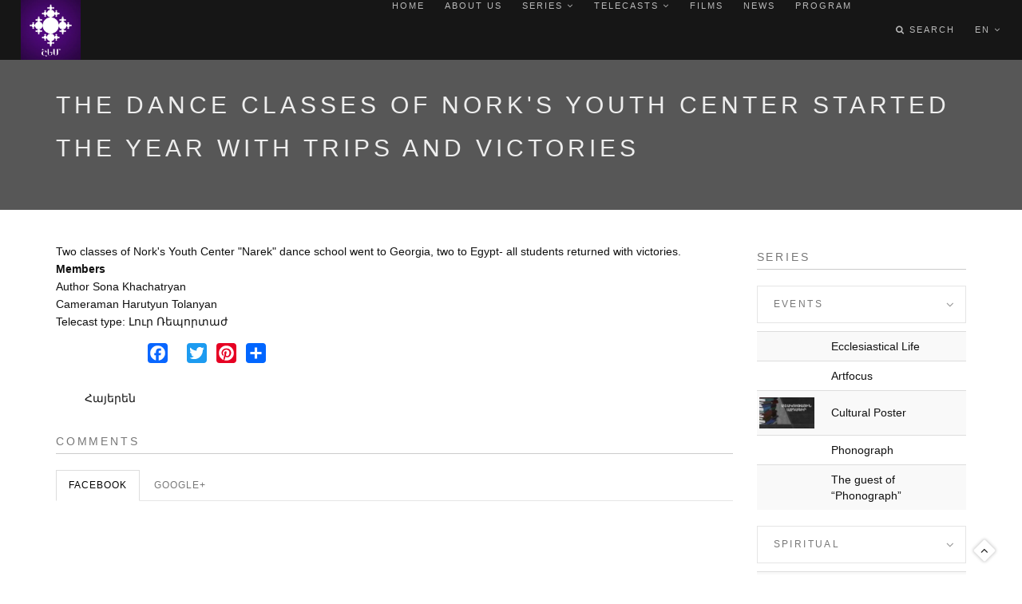

--- FILE ---
content_type: text/html; charset=utf-8
request_url: https://www.youtube-nocookie.com/embed/Ah1BTEusC-M?wmode=opaque&controls=0&modestbranding=1
body_size: 46717
content:
<!DOCTYPE html><html lang="en" dir="ltr" data-cast-api-enabled="true"><head><meta name="viewport" content="width=device-width, initial-scale=1"><script nonce="QE65KbmdVdazHZDtPdd9wA">if ('undefined' == typeof Symbol || 'undefined' == typeof Symbol.iterator) {delete Array.prototype.entries;}</script><style name="www-roboto" nonce="Z_h23Z6RjU0Jl9zCucSroA">@font-face{font-family:'Roboto';font-style:normal;font-weight:400;font-stretch:100%;src:url(//fonts.gstatic.com/s/roboto/v48/KFO7CnqEu92Fr1ME7kSn66aGLdTylUAMa3GUBHMdazTgWw.woff2)format('woff2');unicode-range:U+0460-052F,U+1C80-1C8A,U+20B4,U+2DE0-2DFF,U+A640-A69F,U+FE2E-FE2F;}@font-face{font-family:'Roboto';font-style:normal;font-weight:400;font-stretch:100%;src:url(//fonts.gstatic.com/s/roboto/v48/KFO7CnqEu92Fr1ME7kSn66aGLdTylUAMa3iUBHMdazTgWw.woff2)format('woff2');unicode-range:U+0301,U+0400-045F,U+0490-0491,U+04B0-04B1,U+2116;}@font-face{font-family:'Roboto';font-style:normal;font-weight:400;font-stretch:100%;src:url(//fonts.gstatic.com/s/roboto/v48/KFO7CnqEu92Fr1ME7kSn66aGLdTylUAMa3CUBHMdazTgWw.woff2)format('woff2');unicode-range:U+1F00-1FFF;}@font-face{font-family:'Roboto';font-style:normal;font-weight:400;font-stretch:100%;src:url(//fonts.gstatic.com/s/roboto/v48/KFO7CnqEu92Fr1ME7kSn66aGLdTylUAMa3-UBHMdazTgWw.woff2)format('woff2');unicode-range:U+0370-0377,U+037A-037F,U+0384-038A,U+038C,U+038E-03A1,U+03A3-03FF;}@font-face{font-family:'Roboto';font-style:normal;font-weight:400;font-stretch:100%;src:url(//fonts.gstatic.com/s/roboto/v48/KFO7CnqEu92Fr1ME7kSn66aGLdTylUAMawCUBHMdazTgWw.woff2)format('woff2');unicode-range:U+0302-0303,U+0305,U+0307-0308,U+0310,U+0312,U+0315,U+031A,U+0326-0327,U+032C,U+032F-0330,U+0332-0333,U+0338,U+033A,U+0346,U+034D,U+0391-03A1,U+03A3-03A9,U+03B1-03C9,U+03D1,U+03D5-03D6,U+03F0-03F1,U+03F4-03F5,U+2016-2017,U+2034-2038,U+203C,U+2040,U+2043,U+2047,U+2050,U+2057,U+205F,U+2070-2071,U+2074-208E,U+2090-209C,U+20D0-20DC,U+20E1,U+20E5-20EF,U+2100-2112,U+2114-2115,U+2117-2121,U+2123-214F,U+2190,U+2192,U+2194-21AE,U+21B0-21E5,U+21F1-21F2,U+21F4-2211,U+2213-2214,U+2216-22FF,U+2308-230B,U+2310,U+2319,U+231C-2321,U+2336-237A,U+237C,U+2395,U+239B-23B7,U+23D0,U+23DC-23E1,U+2474-2475,U+25AF,U+25B3,U+25B7,U+25BD,U+25C1,U+25CA,U+25CC,U+25FB,U+266D-266F,U+27C0-27FF,U+2900-2AFF,U+2B0E-2B11,U+2B30-2B4C,U+2BFE,U+3030,U+FF5B,U+FF5D,U+1D400-1D7FF,U+1EE00-1EEFF;}@font-face{font-family:'Roboto';font-style:normal;font-weight:400;font-stretch:100%;src:url(//fonts.gstatic.com/s/roboto/v48/KFO7CnqEu92Fr1ME7kSn66aGLdTylUAMaxKUBHMdazTgWw.woff2)format('woff2');unicode-range:U+0001-000C,U+000E-001F,U+007F-009F,U+20DD-20E0,U+20E2-20E4,U+2150-218F,U+2190,U+2192,U+2194-2199,U+21AF,U+21E6-21F0,U+21F3,U+2218-2219,U+2299,U+22C4-22C6,U+2300-243F,U+2440-244A,U+2460-24FF,U+25A0-27BF,U+2800-28FF,U+2921-2922,U+2981,U+29BF,U+29EB,U+2B00-2BFF,U+4DC0-4DFF,U+FFF9-FFFB,U+10140-1018E,U+10190-1019C,U+101A0,U+101D0-101FD,U+102E0-102FB,U+10E60-10E7E,U+1D2C0-1D2D3,U+1D2E0-1D37F,U+1F000-1F0FF,U+1F100-1F1AD,U+1F1E6-1F1FF,U+1F30D-1F30F,U+1F315,U+1F31C,U+1F31E,U+1F320-1F32C,U+1F336,U+1F378,U+1F37D,U+1F382,U+1F393-1F39F,U+1F3A7-1F3A8,U+1F3AC-1F3AF,U+1F3C2,U+1F3C4-1F3C6,U+1F3CA-1F3CE,U+1F3D4-1F3E0,U+1F3ED,U+1F3F1-1F3F3,U+1F3F5-1F3F7,U+1F408,U+1F415,U+1F41F,U+1F426,U+1F43F,U+1F441-1F442,U+1F444,U+1F446-1F449,U+1F44C-1F44E,U+1F453,U+1F46A,U+1F47D,U+1F4A3,U+1F4B0,U+1F4B3,U+1F4B9,U+1F4BB,U+1F4BF,U+1F4C8-1F4CB,U+1F4D6,U+1F4DA,U+1F4DF,U+1F4E3-1F4E6,U+1F4EA-1F4ED,U+1F4F7,U+1F4F9-1F4FB,U+1F4FD-1F4FE,U+1F503,U+1F507-1F50B,U+1F50D,U+1F512-1F513,U+1F53E-1F54A,U+1F54F-1F5FA,U+1F610,U+1F650-1F67F,U+1F687,U+1F68D,U+1F691,U+1F694,U+1F698,U+1F6AD,U+1F6B2,U+1F6B9-1F6BA,U+1F6BC,U+1F6C6-1F6CF,U+1F6D3-1F6D7,U+1F6E0-1F6EA,U+1F6F0-1F6F3,U+1F6F7-1F6FC,U+1F700-1F7FF,U+1F800-1F80B,U+1F810-1F847,U+1F850-1F859,U+1F860-1F887,U+1F890-1F8AD,U+1F8B0-1F8BB,U+1F8C0-1F8C1,U+1F900-1F90B,U+1F93B,U+1F946,U+1F984,U+1F996,U+1F9E9,U+1FA00-1FA6F,U+1FA70-1FA7C,U+1FA80-1FA89,U+1FA8F-1FAC6,U+1FACE-1FADC,U+1FADF-1FAE9,U+1FAF0-1FAF8,U+1FB00-1FBFF;}@font-face{font-family:'Roboto';font-style:normal;font-weight:400;font-stretch:100%;src:url(//fonts.gstatic.com/s/roboto/v48/KFO7CnqEu92Fr1ME7kSn66aGLdTylUAMa3OUBHMdazTgWw.woff2)format('woff2');unicode-range:U+0102-0103,U+0110-0111,U+0128-0129,U+0168-0169,U+01A0-01A1,U+01AF-01B0,U+0300-0301,U+0303-0304,U+0308-0309,U+0323,U+0329,U+1EA0-1EF9,U+20AB;}@font-face{font-family:'Roboto';font-style:normal;font-weight:400;font-stretch:100%;src:url(//fonts.gstatic.com/s/roboto/v48/KFO7CnqEu92Fr1ME7kSn66aGLdTylUAMa3KUBHMdazTgWw.woff2)format('woff2');unicode-range:U+0100-02BA,U+02BD-02C5,U+02C7-02CC,U+02CE-02D7,U+02DD-02FF,U+0304,U+0308,U+0329,U+1D00-1DBF,U+1E00-1E9F,U+1EF2-1EFF,U+2020,U+20A0-20AB,U+20AD-20C0,U+2113,U+2C60-2C7F,U+A720-A7FF;}@font-face{font-family:'Roboto';font-style:normal;font-weight:400;font-stretch:100%;src:url(//fonts.gstatic.com/s/roboto/v48/KFO7CnqEu92Fr1ME7kSn66aGLdTylUAMa3yUBHMdazQ.woff2)format('woff2');unicode-range:U+0000-00FF,U+0131,U+0152-0153,U+02BB-02BC,U+02C6,U+02DA,U+02DC,U+0304,U+0308,U+0329,U+2000-206F,U+20AC,U+2122,U+2191,U+2193,U+2212,U+2215,U+FEFF,U+FFFD;}@font-face{font-family:'Roboto';font-style:normal;font-weight:500;font-stretch:100%;src:url(//fonts.gstatic.com/s/roboto/v48/KFO7CnqEu92Fr1ME7kSn66aGLdTylUAMa3GUBHMdazTgWw.woff2)format('woff2');unicode-range:U+0460-052F,U+1C80-1C8A,U+20B4,U+2DE0-2DFF,U+A640-A69F,U+FE2E-FE2F;}@font-face{font-family:'Roboto';font-style:normal;font-weight:500;font-stretch:100%;src:url(//fonts.gstatic.com/s/roboto/v48/KFO7CnqEu92Fr1ME7kSn66aGLdTylUAMa3iUBHMdazTgWw.woff2)format('woff2');unicode-range:U+0301,U+0400-045F,U+0490-0491,U+04B0-04B1,U+2116;}@font-face{font-family:'Roboto';font-style:normal;font-weight:500;font-stretch:100%;src:url(//fonts.gstatic.com/s/roboto/v48/KFO7CnqEu92Fr1ME7kSn66aGLdTylUAMa3CUBHMdazTgWw.woff2)format('woff2');unicode-range:U+1F00-1FFF;}@font-face{font-family:'Roboto';font-style:normal;font-weight:500;font-stretch:100%;src:url(//fonts.gstatic.com/s/roboto/v48/KFO7CnqEu92Fr1ME7kSn66aGLdTylUAMa3-UBHMdazTgWw.woff2)format('woff2');unicode-range:U+0370-0377,U+037A-037F,U+0384-038A,U+038C,U+038E-03A1,U+03A3-03FF;}@font-face{font-family:'Roboto';font-style:normal;font-weight:500;font-stretch:100%;src:url(//fonts.gstatic.com/s/roboto/v48/KFO7CnqEu92Fr1ME7kSn66aGLdTylUAMawCUBHMdazTgWw.woff2)format('woff2');unicode-range:U+0302-0303,U+0305,U+0307-0308,U+0310,U+0312,U+0315,U+031A,U+0326-0327,U+032C,U+032F-0330,U+0332-0333,U+0338,U+033A,U+0346,U+034D,U+0391-03A1,U+03A3-03A9,U+03B1-03C9,U+03D1,U+03D5-03D6,U+03F0-03F1,U+03F4-03F5,U+2016-2017,U+2034-2038,U+203C,U+2040,U+2043,U+2047,U+2050,U+2057,U+205F,U+2070-2071,U+2074-208E,U+2090-209C,U+20D0-20DC,U+20E1,U+20E5-20EF,U+2100-2112,U+2114-2115,U+2117-2121,U+2123-214F,U+2190,U+2192,U+2194-21AE,U+21B0-21E5,U+21F1-21F2,U+21F4-2211,U+2213-2214,U+2216-22FF,U+2308-230B,U+2310,U+2319,U+231C-2321,U+2336-237A,U+237C,U+2395,U+239B-23B7,U+23D0,U+23DC-23E1,U+2474-2475,U+25AF,U+25B3,U+25B7,U+25BD,U+25C1,U+25CA,U+25CC,U+25FB,U+266D-266F,U+27C0-27FF,U+2900-2AFF,U+2B0E-2B11,U+2B30-2B4C,U+2BFE,U+3030,U+FF5B,U+FF5D,U+1D400-1D7FF,U+1EE00-1EEFF;}@font-face{font-family:'Roboto';font-style:normal;font-weight:500;font-stretch:100%;src:url(//fonts.gstatic.com/s/roboto/v48/KFO7CnqEu92Fr1ME7kSn66aGLdTylUAMaxKUBHMdazTgWw.woff2)format('woff2');unicode-range:U+0001-000C,U+000E-001F,U+007F-009F,U+20DD-20E0,U+20E2-20E4,U+2150-218F,U+2190,U+2192,U+2194-2199,U+21AF,U+21E6-21F0,U+21F3,U+2218-2219,U+2299,U+22C4-22C6,U+2300-243F,U+2440-244A,U+2460-24FF,U+25A0-27BF,U+2800-28FF,U+2921-2922,U+2981,U+29BF,U+29EB,U+2B00-2BFF,U+4DC0-4DFF,U+FFF9-FFFB,U+10140-1018E,U+10190-1019C,U+101A0,U+101D0-101FD,U+102E0-102FB,U+10E60-10E7E,U+1D2C0-1D2D3,U+1D2E0-1D37F,U+1F000-1F0FF,U+1F100-1F1AD,U+1F1E6-1F1FF,U+1F30D-1F30F,U+1F315,U+1F31C,U+1F31E,U+1F320-1F32C,U+1F336,U+1F378,U+1F37D,U+1F382,U+1F393-1F39F,U+1F3A7-1F3A8,U+1F3AC-1F3AF,U+1F3C2,U+1F3C4-1F3C6,U+1F3CA-1F3CE,U+1F3D4-1F3E0,U+1F3ED,U+1F3F1-1F3F3,U+1F3F5-1F3F7,U+1F408,U+1F415,U+1F41F,U+1F426,U+1F43F,U+1F441-1F442,U+1F444,U+1F446-1F449,U+1F44C-1F44E,U+1F453,U+1F46A,U+1F47D,U+1F4A3,U+1F4B0,U+1F4B3,U+1F4B9,U+1F4BB,U+1F4BF,U+1F4C8-1F4CB,U+1F4D6,U+1F4DA,U+1F4DF,U+1F4E3-1F4E6,U+1F4EA-1F4ED,U+1F4F7,U+1F4F9-1F4FB,U+1F4FD-1F4FE,U+1F503,U+1F507-1F50B,U+1F50D,U+1F512-1F513,U+1F53E-1F54A,U+1F54F-1F5FA,U+1F610,U+1F650-1F67F,U+1F687,U+1F68D,U+1F691,U+1F694,U+1F698,U+1F6AD,U+1F6B2,U+1F6B9-1F6BA,U+1F6BC,U+1F6C6-1F6CF,U+1F6D3-1F6D7,U+1F6E0-1F6EA,U+1F6F0-1F6F3,U+1F6F7-1F6FC,U+1F700-1F7FF,U+1F800-1F80B,U+1F810-1F847,U+1F850-1F859,U+1F860-1F887,U+1F890-1F8AD,U+1F8B0-1F8BB,U+1F8C0-1F8C1,U+1F900-1F90B,U+1F93B,U+1F946,U+1F984,U+1F996,U+1F9E9,U+1FA00-1FA6F,U+1FA70-1FA7C,U+1FA80-1FA89,U+1FA8F-1FAC6,U+1FACE-1FADC,U+1FADF-1FAE9,U+1FAF0-1FAF8,U+1FB00-1FBFF;}@font-face{font-family:'Roboto';font-style:normal;font-weight:500;font-stretch:100%;src:url(//fonts.gstatic.com/s/roboto/v48/KFO7CnqEu92Fr1ME7kSn66aGLdTylUAMa3OUBHMdazTgWw.woff2)format('woff2');unicode-range:U+0102-0103,U+0110-0111,U+0128-0129,U+0168-0169,U+01A0-01A1,U+01AF-01B0,U+0300-0301,U+0303-0304,U+0308-0309,U+0323,U+0329,U+1EA0-1EF9,U+20AB;}@font-face{font-family:'Roboto';font-style:normal;font-weight:500;font-stretch:100%;src:url(//fonts.gstatic.com/s/roboto/v48/KFO7CnqEu92Fr1ME7kSn66aGLdTylUAMa3KUBHMdazTgWw.woff2)format('woff2');unicode-range:U+0100-02BA,U+02BD-02C5,U+02C7-02CC,U+02CE-02D7,U+02DD-02FF,U+0304,U+0308,U+0329,U+1D00-1DBF,U+1E00-1E9F,U+1EF2-1EFF,U+2020,U+20A0-20AB,U+20AD-20C0,U+2113,U+2C60-2C7F,U+A720-A7FF;}@font-face{font-family:'Roboto';font-style:normal;font-weight:500;font-stretch:100%;src:url(//fonts.gstatic.com/s/roboto/v48/KFO7CnqEu92Fr1ME7kSn66aGLdTylUAMa3yUBHMdazQ.woff2)format('woff2');unicode-range:U+0000-00FF,U+0131,U+0152-0153,U+02BB-02BC,U+02C6,U+02DA,U+02DC,U+0304,U+0308,U+0329,U+2000-206F,U+20AC,U+2122,U+2191,U+2193,U+2212,U+2215,U+FEFF,U+FFFD;}</style><script name="www-roboto" nonce="QE65KbmdVdazHZDtPdd9wA">if (document.fonts && document.fonts.load) {document.fonts.load("400 10pt Roboto", "E"); document.fonts.load("500 10pt Roboto", "E");}</script><link rel="stylesheet" href="/s/player/b95b0e7a/www-player.css" name="www-player" nonce="Z_h23Z6RjU0Jl9zCucSroA"><style nonce="Z_h23Z6RjU0Jl9zCucSroA">html {overflow: hidden;}body {font: 12px Roboto, Arial, sans-serif; background-color: #000; color: #fff; height: 100%; width: 100%; overflow: hidden; position: absolute; margin: 0; padding: 0;}#player {width: 100%; height: 100%;}h1 {text-align: center; color: #fff;}h3 {margin-top: 6px; margin-bottom: 3px;}.player-unavailable {position: absolute; top: 0; left: 0; right: 0; bottom: 0; padding: 25px; font-size: 13px; background: url(/img/meh7.png) 50% 65% no-repeat;}.player-unavailable .message {text-align: left; margin: 0 -5px 15px; padding: 0 5px 14px; border-bottom: 1px solid #888; font-size: 19px; font-weight: normal;}.player-unavailable a {color: #167ac6; text-decoration: none;}</style><script nonce="QE65KbmdVdazHZDtPdd9wA">var ytcsi={gt:function(n){n=(n||"")+"data_";return ytcsi[n]||(ytcsi[n]={tick:{},info:{},gel:{preLoggedGelInfos:[]}})},now:window.performance&&window.performance.timing&&window.performance.now&&window.performance.timing.navigationStart?function(){return window.performance.timing.navigationStart+window.performance.now()}:function(){return(new Date).getTime()},tick:function(l,t,n){var ticks=ytcsi.gt(n).tick;var v=t||ytcsi.now();if(ticks[l]){ticks["_"+l]=ticks["_"+l]||[ticks[l]];ticks["_"+l].push(v)}ticks[l]=
v},info:function(k,v,n){ytcsi.gt(n).info[k]=v},infoGel:function(p,n){ytcsi.gt(n).gel.preLoggedGelInfos.push(p)},setStart:function(t,n){ytcsi.tick("_start",t,n)}};
(function(w,d){function isGecko(){if(!w.navigator)return false;try{if(w.navigator.userAgentData&&w.navigator.userAgentData.brands&&w.navigator.userAgentData.brands.length){var brands=w.navigator.userAgentData.brands;var i=0;for(;i<brands.length;i++)if(brands[i]&&brands[i].brand==="Firefox")return true;return false}}catch(e){setTimeout(function(){throw e;})}if(!w.navigator.userAgent)return false;var ua=w.navigator.userAgent;return ua.indexOf("Gecko")>0&&ua.toLowerCase().indexOf("webkit")<0&&ua.indexOf("Edge")<
0&&ua.indexOf("Trident")<0&&ua.indexOf("MSIE")<0}ytcsi.setStart(w.performance?w.performance.timing.responseStart:null);var isPrerender=(d.visibilityState||d.webkitVisibilityState)=="prerender";var vName=!d.visibilityState&&d.webkitVisibilityState?"webkitvisibilitychange":"visibilitychange";if(isPrerender){var startTick=function(){ytcsi.setStart();d.removeEventListener(vName,startTick)};d.addEventListener(vName,startTick,false)}if(d.addEventListener)d.addEventListener(vName,function(){ytcsi.tick("vc")},
false);if(isGecko()){var isHidden=(d.visibilityState||d.webkitVisibilityState)=="hidden";if(isHidden)ytcsi.tick("vc")}var slt=function(el,t){setTimeout(function(){var n=ytcsi.now();el.loadTime=n;if(el.slt)el.slt()},t)};w.__ytRIL=function(el){if(!el.getAttribute("data-thumb"))if(w.requestAnimationFrame)w.requestAnimationFrame(function(){slt(el,0)});else slt(el,16)}})(window,document);
</script><script nonce="QE65KbmdVdazHZDtPdd9wA">var ytcfg={d:function(){return window.yt&&yt.config_||ytcfg.data_||(ytcfg.data_={})},get:function(k,o){return k in ytcfg.d()?ytcfg.d()[k]:o},set:function(){var a=arguments;if(a.length>1)ytcfg.d()[a[0]]=a[1];else{var k;for(k in a[0])ytcfg.d()[k]=a[0][k]}}};
ytcfg.set({"CLIENT_CANARY_STATE":"none","DEVICE":"cbr\u003dChrome\u0026cbrand\u003dapple\u0026cbrver\u003d131.0.0.0\u0026ceng\u003dWebKit\u0026cengver\u003d537.36\u0026cos\u003dMacintosh\u0026cosver\u003d10_15_7\u0026cplatform\u003dDESKTOP","EVENT_ID":"uOJradCiIvfE_bkP5_GI2Ac","EXPERIMENT_FLAGS":{"ab_det_apb_b":true,"ab_det_apm":true,"ab_det_el_h":true,"ab_det_em_inj":true,"ab_l_sig_st":true,"ab_l_sig_st_e":true,"action_companion_center_align_description":true,"allow_skip_networkless":true,"always_send_and_write":true,"att_web_record_metrics":true,"attmusi":true,"c3_enable_button_impression_logging":true,"c3_watch_page_component":true,"cancel_pending_navs":true,"clean_up_manual_attribution_header":true,"config_age_report_killswitch":true,"cow_optimize_idom_compat":true,"csi_config_handling_infra":true,"csi_on_gel":true,"delhi_mweb_colorful_sd":true,"delhi_mweb_colorful_sd_v2":true,"deprecate_csi_has_info":true,"deprecate_pair_servlet_enabled":true,"desktop_sparkles_light_cta_button":true,"disable_cached_masthead_data":true,"disable_child_node_auto_formatted_strings":true,"disable_enf_isd":true,"disable_log_to_visitor_layer":true,"disable_pacf_logging_for_memory_limited_tv":true,"embeds_enable_eid_enforcement_for_youtube":true,"embeds_enable_info_panel_dismissal":true,"embeds_enable_pfp_always_unbranded":true,"embeds_muted_autoplay_sound_fix":true,"embeds_serve_es6_client":true,"embeds_web_nwl_disable_nocookie":true,"embeds_web_updated_shorts_definition_fix":true,"enable_active_view_display_ad_renderer_web_home":true,"enable_ad_disclosure_banner_a11y_fix":true,"enable_chips_shelf_view_model_fully_reactive":true,"enable_client_creator_goal_ticker_bar_revamp":true,"enable_client_only_wiz_direct_reactions":true,"enable_client_sli_logging":true,"enable_client_streamz_web":true,"enable_client_ve_spec":true,"enable_cloud_save_error_popup_after_retry":true,"enable_cookie_reissue_iframe":true,"enable_dai_sdf_h5_preroll":true,"enable_datasync_id_header_in_web_vss_pings":true,"enable_default_mono_cta_migration_web_client":true,"enable_dma_post_enforcement":true,"enable_docked_chat_messages":true,"enable_entity_store_from_dependency_injection":true,"enable_inline_muted_playback_on_web_search":true,"enable_inline_muted_playback_on_web_search_for_vdc":true,"enable_inline_muted_playback_on_web_search_for_vdcb":true,"enable_is_mini_app_page_active_bugfix":true,"enable_live_overlay_feed_in_live_chat":true,"enable_logging_first_user_action_after_game_ready":true,"enable_ltc_param_fetch_from_innertube":true,"enable_masthead_mweb_padding_fix":true,"enable_menu_renderer_button_in_mweb_hclr":true,"enable_mini_app_command_handler_mweb_fix":true,"enable_mini_app_iframe_loaded_logging":true,"enable_mini_guide_downloads_item":true,"enable_mixed_direction_formatted_strings":true,"enable_mweb_livestream_ui_update":true,"enable_mweb_new_caption_language_picker":true,"enable_names_handles_account_switcher":true,"enable_network_request_logging_on_game_events":true,"enable_new_paid_product_placement":true,"enable_obtaining_ppn_query_param":true,"enable_open_in_new_tab_icon_for_short_dr_for_desktop_search":true,"enable_open_yt_content":true,"enable_origin_query_parameter_bugfix":true,"enable_pause_ads_on_ytv_html5":true,"enable_payments_purchase_manager":true,"enable_pdp_icon_prefetch":true,"enable_pl_r_si_fa":true,"enable_place_pivot_url":true,"enable_playable_a11y_label_with_badge_text":true,"enable_pv_screen_modern_text":true,"enable_removing_navbar_title_on_hashtag_page_mweb":true,"enable_resetting_scroll_position_on_flow_change":true,"enable_rta_manager":true,"enable_sdf_companion_h5":true,"enable_sdf_dai_h5_midroll":true,"enable_sdf_h5_endemic_mid_post_roll":true,"enable_sdf_on_h5_unplugged_vod_midroll":true,"enable_sdf_shorts_player_bytes_h5":true,"enable_sdk_performance_network_logging":true,"enable_sending_unwrapped_game_audio_as_serialized_metadata":true,"enable_sfv_effect_pivot_url":true,"enable_shorts_new_carousel":true,"enable_skip_ad_guidance_prompt":true,"enable_skippable_ads_for_unplugged_ad_pod":true,"enable_smearing_expansion_dai":true,"enable_third_party_info":true,"enable_time_out_messages":true,"enable_timeline_view_modern_transcript_fe":true,"enable_video_display_compact_button_group_for_desktop_search":true,"enable_watch_next_pause_autoplay_lact":true,"enable_web_home_top_landscape_image_layout_level_click":true,"enable_web_tiered_gel":true,"enable_window_constrained_buy_flow_dialog":true,"enable_wiz_queue_effect_and_on_init_initial_runs":true,"enable_ypc_spinners":true,"enable_yt_ata_iframe_authuser":true,"export_networkless_options":true,"export_player_version_to_ytconfig":true,"fill_single_video_with_notify_to_lasr":true,"fix_ad_miniplayer_controls_rendering":true,"fix_ads_tracking_for_swf_config_deprecation_mweb":true,"h5_companion_enable_adcpn_macro_substitution_for_click_pings":true,"h5_inplayer_enable_adcpn_macro_substitution_for_click_pings":true,"h5_reset_cache_and_filter_before_update_masthead":true,"hide_channel_creation_title_for_mweb":true,"high_ccv_client_side_caching_h5":true,"html5_log_trigger_events_with_debug_data":true,"html5_ssdai_enable_media_end_cue_range":true,"il_attach_cache_limit":true,"il_use_view_model_logging_context":true,"is_browser_support_for_webcam_streaming":true,"json_condensed_response":true,"kev_adb_pg":true,"kevlar_enable_download_to_mobile":true,"kevlar_gel_error_routing":true,"kevlar_watch_cinematics":true,"live_chat_enable_controller_extraction":true,"live_chat_enable_rta_manager":true,"live_chat_increased_min_height":true,"log_click_with_layer_from_element_in_command_handler":true,"log_errors_through_nwl_on_retry":true,"mdx_enable_privacy_disclosure_ui":true,"mdx_load_cast_api_bootstrap_script":true,"medium_progress_bar_modification":true,"migrate_remaining_web_ad_badges_to_innertube":true,"mobile_account_menu_refresh":true,"mweb_a11y_enable_player_controls_invisible_toggle":true,"mweb_account_linking_noapp":true,"mweb_after_render_to_scheduler":true,"mweb_allow_modern_search_suggest_behavior":true,"mweb_animated_actions":true,"mweb_app_upsell_button_direct_to_app":true,"mweb_big_progress_bar":true,"mweb_c3_disable_carve_out":true,"mweb_c3_disable_carve_out_keep_external_links":true,"mweb_c3_enable_adaptive_signals":true,"mweb_c3_endscreen":true,"mweb_c3_endscreen_v2":true,"mweb_c3_library_page_enable_recent_shelf":true,"mweb_c3_remove_web_navigation_endpoint_data":true,"mweb_c3_use_canonical_from_player_response":true,"mweb_cinematic_watch":true,"mweb_command_handler":true,"mweb_delay_watch_initial_data":true,"mweb_disable_searchbar_scroll":true,"mweb_enable_fine_scrubbing_for_recs":true,"mweb_enable_keto_batch_player_fullscreen":true,"mweb_enable_keto_batch_player_progress_bar":true,"mweb_enable_keto_batch_player_tooltips":true,"mweb_enable_lockup_view_model_for_ucp":true,"mweb_enable_more_drawer":true,"mweb_enable_optional_fullscreen_landscape_locking":true,"mweb_enable_overlay_touch_manager":true,"mweb_enable_premium_carve_out_fix":true,"mweb_enable_refresh_detection":true,"mweb_enable_search_imp":true,"mweb_enable_sequence_signal":true,"mweb_enable_shorts_pivot_button":true,"mweb_enable_shorts_video_preload":true,"mweb_enable_skippables_on_jio_phone":true,"mweb_enable_storyboards":true,"mweb_enable_two_line_title_on_shorts":true,"mweb_enable_varispeed_controller":true,"mweb_enable_warm_channel_requests":true,"mweb_enable_watch_feed_infinite_scroll":true,"mweb_enable_wrapped_unplugged_pause_membership_dialog_renderer":true,"mweb_filter_video_format_in_webfe":true,"mweb_fix_livestream_seeking":true,"mweb_fix_monitor_visibility_after_render":true,"mweb_fix_section_list_continuation_item_renderers":true,"mweb_force_ios_fallback_to_native_control":true,"mweb_fp_auto_fullscreen":true,"mweb_fullscreen_controls":true,"mweb_fullscreen_controls_action_buttons":true,"mweb_fullscreen_watch_system":true,"mweb_home_reactive_shorts":true,"mweb_innertube_search_command":true,"mweb_lang_in_html":true,"mweb_like_button_synced_with_entities":true,"mweb_logo_use_home_page_ve":true,"mweb_module_decoration":true,"mweb_native_control_in_faux_fullscreen_shared":true,"mweb_panel_container_inert":true,"mweb_player_control_on_hover":true,"mweb_player_delhi_dtts":true,"mweb_player_settings_use_bottom_sheet":true,"mweb_player_show_previous_next_buttons_in_playlist":true,"mweb_player_skip_no_op_state_changes":true,"mweb_player_user_select_none":true,"mweb_playlist_engagement_panel":true,"mweb_progress_bar_seek_on_mouse_click":true,"mweb_pull_2_full":true,"mweb_pull_2_full_enable_touch_handlers":true,"mweb_schedule_warm_watch_response":true,"mweb_searchbox_legacy_navigation":true,"mweb_see_fewer_shorts":true,"mweb_sheets_ui_refresh":true,"mweb_shorts_comments_panel_id_change":true,"mweb_shorts_early_continuation":true,"mweb_show_ios_smart_banner":true,"mweb_use_server_url_on_startup":true,"mweb_watch_captions_enable_auto_translate":true,"mweb_watch_captions_set_default_size":true,"mweb_watch_stop_scheduler_on_player_response":true,"mweb_watchfeed_big_thumbnails":true,"mweb_yt_searchbox":true,"networkless_logging":true,"no_client_ve_attach_unless_shown":true,"nwl_send_from_memory_when_online":true,"pageid_as_header_web":true,"playback_settings_use_switch_menu":true,"player_controls_autonav_fix":true,"player_controls_skip_double_signal_update":true,"polymer_bad_build_labels":true,"polymer_verifiy_app_state":true,"qoe_send_and_write":true,"remove_chevron_from_ad_disclosure_banner_h5":true,"remove_masthead_channel_banner_on_refresh":true,"remove_slot_id_exited_trigger_for_dai_in_player_slot_expire":true,"replace_client_url_parsing_with_server_signal":true,"service_worker_enabled":true,"service_worker_push_enabled":true,"service_worker_push_home_page_prompt":true,"service_worker_push_watch_page_prompt":true,"shell_load_gcf":true,"shorten_initial_gel_batch_timeout":true,"should_use_yt_voice_endpoint_in_kaios":true,"skip_invalid_ytcsi_ticks":true,"skip_setting_info_in_csi_data_object":true,"smarter_ve_dedupping":true,"speedmaster_no_seek":true,"start_client_gcf_mweb":true,"stop_handling_click_for_non_rendering_overlay_layout":true,"suppress_error_204_logging":true,"synced_panel_scrolling_controller":true,"use_event_time_ms_header":true,"use_fifo_for_networkless":true,"use_player_abuse_bg_library":true,"use_request_time_ms_header":true,"use_session_based_sampling":true,"use_thumbnail_overlay_time_status_renderer_for_live_badge":true,"use_ts_visibilitylogger":true,"vss_final_ping_send_and_write":true,"vss_playback_use_send_and_write":true,"web_ad_metadata_clickable":true,"web_adaptive_repeat_ase":true,"web_always_load_chat_support":true,"web_animated_like":true,"web_api_url":true,"web_attributed_string_deep_equal_bugfix":true,"web_autonav_allow_off_by_default":true,"web_button_vm_refactor_disabled":true,"web_c3_log_app_init_finish":true,"web_csi_action_sampling_enabled":true,"web_dedupe_ve_grafting":true,"web_disable_backdrop_filter":true,"web_enable_ab_rsp_cl":true,"web_enable_course_icon_update":true,"web_enable_error_204":true,"web_enable_horizontal_video_attributes_section":true,"web_fix_segmented_like_dislike_undefined":true,"web_gcf_hashes_innertube":true,"web_gel_timeout_cap":true,"web_metadata_carousel_elref_bugfix":true,"web_parent_target_for_sheets":true,"web_persist_server_autonav_state_on_client":true,"web_playback_associated_log_ctt":true,"web_playback_associated_ve":true,"web_prefetch_preload_video":true,"web_progress_bar_draggable":true,"web_resizable_advertiser_banner_on_masthead_safari_fix":true,"web_scheduler_auto_init":true,"web_shorts_just_watched_on_channel_and_pivot_study":true,"web_shorts_just_watched_overlay":true,"web_shorts_pivot_button_view_model_reactive":true,"web_update_panel_visibility_logging_fix":true,"web_video_attribute_view_model_a11y_fix":true,"web_watch_controls_state_signals":true,"web_wiz_attributed_string":true,"web_yt_config_context":true,"webfe_mweb_watch_microdata":true,"webfe_watch_shorts_canonical_url_fix":true,"webpo_exit_on_net_err":true,"wiz_diff_overwritable":true,"wiz_memoize_stamper_items":true,"woffle_used_state_report":true,"wpo_gel_strz":true,"ytcp_paper_tooltip_use_scoped_owner_root":true,"ytidb_clear_embedded_player":true,"H5_async_logging_delay_ms":30000.0,"attention_logging_scroll_throttle":500.0,"autoplay_pause_by_lact_sampling_fraction":0.0,"cinematic_watch_effect_opacity":0.4,"log_window_onerror_fraction":0.1,"speedmaster_playback_rate":2.0,"tv_pacf_logging_sample_rate":0.01,"web_attention_logging_scroll_throttle":500.0,"web_load_prediction_threshold":0.1,"web_navigation_prediction_threshold":0.1,"web_pbj_log_warning_rate":0.0,"web_system_health_fraction":0.01,"ytidb_transaction_ended_event_rate_limit":0.02,"active_time_update_interval_ms":10000,"att_init_delay":500,"autoplay_pause_by_lact_sec":0,"botguard_async_snapshot_timeout_ms":3000,"check_navigator_accuracy_timeout_ms":0,"cinematic_watch_css_filter_blur_strength":40,"cinematic_watch_fade_out_duration":500,"close_webview_delay_ms":100,"cloud_save_game_data_rate_limit_ms":3000,"compression_disable_point":10,"custom_active_view_tos_timeout_ms":3600000,"embeds_widget_poll_interval_ms":0,"gel_min_batch_size":3,"gel_queue_timeout_max_ms":60000,"get_async_timeout_ms":60000,"hide_cta_for_home_web_video_ads_animate_in_time":2,"html5_byterate_soft_cap":0,"initial_gel_batch_timeout":2000,"max_body_size_to_compress":500000,"max_prefetch_window_sec_for_livestream_optimization":10,"min_prefetch_offset_sec_for_livestream_optimization":20,"mini_app_container_iframe_src_update_delay_ms":0,"multiple_preview_news_duration_time":11000,"mweb_c3_toast_duration_ms":5000,"mweb_deep_link_fallback_timeout_ms":10000,"mweb_delay_response_received_actions":100,"mweb_fp_dpad_rate_limit_ms":0,"mweb_fp_dpad_watch_title_clamp_lines":0,"mweb_history_manager_cache_size":100,"mweb_ios_fullscreen_playback_transition_delay_ms":500,"mweb_ios_fullscreen_system_pause_epilson_ms":0,"mweb_override_response_store_expiration_ms":0,"mweb_shorts_early_continuation_trigger_threshold":4,"mweb_w2w_max_age_seconds":0,"mweb_watch_captions_default_size":2,"neon_dark_launch_gradient_count":0,"network_polling_interval":30000,"play_click_interval_ms":30000,"play_ping_interval_ms":10000,"prefetch_comments_ms_after_video":0,"send_config_hash_timer":0,"service_worker_push_logged_out_prompt_watches":-1,"service_worker_push_prompt_cap":-1,"service_worker_push_prompt_delay_microseconds":3888000000000,"show_mini_app_ad_frequency_cap_ms":300000,"slow_compressions_before_abandon_count":4,"speedmaster_cancellation_movement_dp":10,"speedmaster_touch_activation_ms":500,"web_attention_logging_throttle":500,"web_foreground_heartbeat_interval_ms":28000,"web_gel_debounce_ms":10000,"web_logging_max_batch":100,"web_max_tracing_events":50,"web_tracing_session_replay":0,"wil_icon_max_concurrent_fetches":9999,"ytidb_remake_db_retries":3,"ytidb_reopen_db_retries":3,"WebClientReleaseProcessCritical__youtube_embeds_client_version_override":"","WebClientReleaseProcessCritical__youtube_embeds_web_client_version_override":"","WebClientReleaseProcessCritical__youtube_mweb_client_version_override":"","debug_forced_internalcountrycode":"","embeds_web_synth_ch_headers_banned_urls_regex":"","enable_web_media_service":"DISABLED","il_payload_scraping":"","live_chat_unicode_emoji_json_url":"https://www.gstatic.com/youtube/img/emojis/emojis-svg-9.json","mweb_deep_link_feature_tag_suffix":"11268432","mweb_enable_shorts_innertube_player_prefetch_trigger":"NONE","mweb_fp_dpad":"home,search,browse,channel,create_channel,experiments,settings,trending,oops,404,paid_memberships,sponsorship,premium,shorts","mweb_fp_dpad_linear_navigation":"","mweb_fp_dpad_linear_navigation_visitor":"","mweb_fp_dpad_visitor":"","mweb_preload_video_by_player_vars":"","mweb_sign_in_button_style":"STYLE_SUGGESTIVE_AVATAR","place_pivot_triggering_container_alternate":"","place_pivot_triggering_counterfactual_container_alternate":"","search_ui_mweb_searchbar_restyle":"DEFAULT","service_worker_push_force_notification_prompt_tag":"1","service_worker_scope":"/","suggest_exp_str":"","web_client_version_override":"","kevlar_command_handler_command_banlist":[],"mini_app_ids_without_game_ready":["UgkxHHtsak1SC8mRGHMZewc4HzeAY3yhPPmJ","Ugkx7OgzFqE6z_5Mtf4YsotGfQNII1DF_RBm"],"web_op_signal_type_banlist":[],"web_tracing_enabled_spans":["event","command"]},"GAPI_HINT_PARAMS":"m;/_/scs/abc-static/_/js/k\u003dgapi.gapi.en.FZb77tO2YW4.O/d\u003d1/rs\u003dAHpOoo8lqavmo6ayfVxZovyDiP6g3TOVSQ/m\u003d__features__","GAPI_HOST":"https://apis.google.com","GAPI_LOCALE":"en_US","GL":"US","HL":"en","HTML_DIR":"ltr","HTML_LANG":"en","INNERTUBE_API_KEY":"AIzaSyAO_FJ2SlqU8Q4STEHLGCilw_Y9_11qcW8","INNERTUBE_API_VERSION":"v1","INNERTUBE_CLIENT_NAME":"WEB_EMBEDDED_PLAYER","INNERTUBE_CLIENT_VERSION":"1.20260116.01.00","INNERTUBE_CONTEXT":{"client":{"hl":"en","gl":"US","remoteHost":"13.59.63.108","deviceMake":"Apple","deviceModel":"","visitorData":"CgtIZzMwRjB2dlduZyi4xa_LBjIKCgJVUxIEGgAgXg%3D%3D","userAgent":"Mozilla/5.0 (Macintosh; Intel Mac OS X 10_15_7) AppleWebKit/537.36 (KHTML, like Gecko) Chrome/131.0.0.0 Safari/537.36; ClaudeBot/1.0; +claudebot@anthropic.com),gzip(gfe)","clientName":"WEB_EMBEDDED_PLAYER","clientVersion":"1.20260116.01.00","osName":"Macintosh","osVersion":"10_15_7","originalUrl":"https://www.youtube-nocookie.com/embed/Ah1BTEusC-M?wmode\u003dopaque\u0026controls\u003d0\u0026modestbranding\u003d1","platform":"DESKTOP","clientFormFactor":"UNKNOWN_FORM_FACTOR","configInfo":{"appInstallData":"[base64]"},"browserName":"Chrome","browserVersion":"131.0.0.0","acceptHeader":"text/html,application/xhtml+xml,application/xml;q\u003d0.9,image/webp,image/apng,*/*;q\u003d0.8,application/signed-exchange;v\u003db3;q\u003d0.9","deviceExperimentId":"ChxOelU1TmpReE5EUTNOekV3TXpFM05EUXlPUT09ELjFr8sGGLjFr8sG","rolloutToken":"CKKUyq_SuJvNHBDd6_Khp5OSAxjd6_Khp5OSAw%3D%3D"},"user":{"lockedSafetyMode":false},"request":{"useSsl":true},"clickTracking":{"clickTrackingParams":"IhMI0N7yoaeTkgMVd2I/AR3nOAJ7"},"thirdParty":{"embeddedPlayerContext":{"embeddedPlayerEncryptedContext":"AD5ZzFRYg7yRJKsOQ2t1LWorBu-tXl2FYDvRHSGeMk0lArA6kImZr8565ItiqyDUxEVz4wiPi0WSwd1Szfdb8xbdSOz0qR65ZddGYxZ97UssAAYSvzU4ke4ZWSFm8ln9OQW__tvkmsdStzFJ3_VETEnt6Ven","ancestorOriginsSupported":false}}},"INNERTUBE_CONTEXT_CLIENT_NAME":56,"INNERTUBE_CONTEXT_CLIENT_VERSION":"1.20260116.01.00","INNERTUBE_CONTEXT_GL":"US","INNERTUBE_CONTEXT_HL":"en","LATEST_ECATCHER_SERVICE_TRACKING_PARAMS":{"client.name":"WEB_EMBEDDED_PLAYER","client.jsfeat":"2021"},"LOGGED_IN":false,"PAGE_BUILD_LABEL":"youtube.embeds.web_20260116_01_RC00","PAGE_CL":856990104,"SERVER_NAME":"WebFE","VISITOR_DATA":"CgtIZzMwRjB2dlduZyi4xa_LBjIKCgJVUxIEGgAgXg%3D%3D","WEB_PLAYER_CONTEXT_CONFIGS":{"WEB_PLAYER_CONTEXT_CONFIG_ID_EMBEDDED_PLAYER":{"rootElementId":"movie_player","jsUrl":"/s/player/b95b0e7a/player_ias.vflset/en_US/base.js","cssUrl":"/s/player/b95b0e7a/www-player.css","contextId":"WEB_PLAYER_CONTEXT_CONFIG_ID_EMBEDDED_PLAYER","eventLabel":"embedded","contentRegion":"US","hl":"en_US","hostLanguage":"en","innertubeApiKey":"AIzaSyAO_FJ2SlqU8Q4STEHLGCilw_Y9_11qcW8","innertubeApiVersion":"v1","innertubeContextClientVersion":"1.20260116.01.00","controlsType":0,"device":{"brand":"apple","model":"","browser":"Chrome","browserVersion":"131.0.0.0","os":"Macintosh","osVersion":"10_15_7","platform":"DESKTOP","interfaceName":"WEB_EMBEDDED_PLAYER","interfaceVersion":"1.20260116.01.00"},"serializedExperimentIds":"24004644,51010235,51063643,51098299,51204329,51222973,51340662,51349914,51353393,51366423,51372681,51389629,51404808,51404810,51425031,51484222,51490331,51500051,51505436,51530495,51534669,51550532,51560386,51565116,51566373,51578632,51583566,51583821,51585555,51586115,51605258,51605395,51611457,51615065,51620866,51621065,51622845,51632249,51637029,51638271,51638932,51648336,51653718,51654965,51656217,51666850,51672162,51678770,51681662,51683502,51684301,51684306,51691590,51693511,51696107,51696619,51697032,51700777,51701615,51704637,51705183,51705185,51709243,51711227,51711298,51712601,51713237,51714463,51717474,51719410,51719627,51726313,51735451,51737134,51737680,51738919,51740460,51741220,51742828,51742876,51744563,51747064","serializedExperimentFlags":"H5_async_logging_delay_ms\u003d30000.0\u0026PlayerWeb__h5_enable_advisory_rating_restrictions\u003dtrue\u0026a11y_h5_associate_survey_question\u003dtrue\u0026ab_det_apb_b\u003dtrue\u0026ab_det_apm\u003dtrue\u0026ab_det_el_h\u003dtrue\u0026ab_det_em_inj\u003dtrue\u0026ab_l_sig_st\u003dtrue\u0026ab_l_sig_st_e\u003dtrue\u0026action_companion_center_align_description\u003dtrue\u0026ad_pod_disable_companion_persist_ads_quality\u003dtrue\u0026add_stmp_logs_for_voice_boost\u003dtrue\u0026allow_autohide_on_paused_videos\u003dtrue\u0026allow_drm_override\u003dtrue\u0026allow_live_autoplay\u003dtrue\u0026allow_poltergust_autoplay\u003dtrue\u0026allow_skip_networkless\u003dtrue\u0026allow_vp9_1080p_mq_enc\u003dtrue\u0026always_cache_redirect_endpoint\u003dtrue\u0026always_send_and_write\u003dtrue\u0026annotation_module_vast_cards_load_logging_fraction\u003d0.0\u0026assign_drm_family_by_format\u003dtrue\u0026att_web_record_metrics\u003dtrue\u0026attention_logging_scroll_throttle\u003d500.0\u0026attmusi\u003dtrue\u0026autoplay_time\u003d10000\u0026autoplay_time_for_fullscreen\u003d-1\u0026autoplay_time_for_music_content\u003d-1\u0026bg_vm_reinit_threshold\u003d7200000\u0026blocked_packages_for_sps\u003d[]\u0026botguard_async_snapshot_timeout_ms\u003d3000\u0026captions_url_add_ei\u003dtrue\u0026check_navigator_accuracy_timeout_ms\u003d0\u0026clean_up_manual_attribution_header\u003dtrue\u0026compression_disable_point\u003d10\u0026cow_optimize_idom_compat\u003dtrue\u0026csi_config_handling_infra\u003dtrue\u0026csi_on_gel\u003dtrue\u0026custom_active_view_tos_timeout_ms\u003d3600000\u0026dash_manifest_version\u003d5\u0026debug_bandaid_hostname\u003d\u0026debug_bandaid_port\u003d0\u0026debug_sherlog_username\u003d\u0026delhi_fast_follow_autonav_toggle\u003dtrue\u0026delhi_modern_player_default_thumbnail_percentage\u003d0.0\u0026delhi_modern_player_faster_autohide_delay_ms\u003d2000\u0026delhi_modern_player_pause_thumbnail_percentage\u003d0.6\u0026delhi_modern_web_player_blending_mode\u003d\u0026delhi_modern_web_player_disable_frosted_glass\u003dtrue\u0026delhi_modern_web_player_horizontal_volume_controls\u003dtrue\u0026delhi_modern_web_player_lhs_volume_controls\u003dtrue\u0026delhi_modern_web_player_responsive_compact_controls_threshold\u003d0\u0026deprecate_22\u003dtrue\u0026deprecate_csi_has_info\u003dtrue\u0026deprecate_delay_ping\u003dtrue\u0026deprecate_pair_servlet_enabled\u003dtrue\u0026desktop_sparkles_light_cta_button\u003dtrue\u0026disable_av1_setting\u003dtrue\u0026disable_branding_context\u003dtrue\u0026disable_cached_masthead_data\u003dtrue\u0026disable_channel_id_check_for_suspended_channels\u003dtrue\u0026disable_child_node_auto_formatted_strings\u003dtrue\u0026disable_enf_isd\u003dtrue\u0026disable_lifa_for_supex_users\u003dtrue\u0026disable_log_to_visitor_layer\u003dtrue\u0026disable_mdx_connection_in_mdx_module_for_music_web\u003dtrue\u0026disable_pacf_logging_for_memory_limited_tv\u003dtrue\u0026disable_reduced_fullscreen_autoplay_countdown_for_minors\u003dtrue\u0026disable_reel_item_watch_format_filtering\u003dtrue\u0026disable_threegpp_progressive_formats\u003dtrue\u0026disable_touch_events_on_skip_button\u003dtrue\u0026edge_encryption_fill_primary_key_version\u003dtrue\u0026embeds_enable_info_panel_dismissal\u003dtrue\u0026embeds_enable_move_set_center_crop_to_public\u003dtrue\u0026embeds_enable_per_video_embed_config\u003dtrue\u0026embeds_enable_pfp_always_unbranded\u003dtrue\u0026embeds_web_lite_mode\u003d1\u0026embeds_web_nwl_disable_nocookie\u003dtrue\u0026embeds_web_synth_ch_headers_banned_urls_regex\u003d\u0026enable_active_view_display_ad_renderer_web_home\u003dtrue\u0026enable_active_view_lr_shorts_video\u003dtrue\u0026enable_active_view_web_shorts_video\u003dtrue\u0026enable_ad_cpn_macro_substitution_for_click_pings\u003dtrue\u0026enable_ad_disclosure_banner_a11y_fix\u003dtrue\u0026enable_app_promo_endcap_eml_on_tablet\u003dtrue\u0026enable_batched_cross_device_pings_in_gel_fanout\u003dtrue\u0026enable_cast_for_web_unplugged\u003dtrue\u0026enable_cast_on_music_web\u003dtrue\u0026enable_cipher_for_manifest_urls\u003dtrue\u0026enable_cleanup_masthead_autoplay_hack_fix\u003dtrue\u0026enable_client_creator_goal_ticker_bar_revamp\u003dtrue\u0026enable_client_only_wiz_direct_reactions\u003dtrue\u0026enable_client_page_id_header_for_first_party_pings\u003dtrue\u0026enable_client_sli_logging\u003dtrue\u0026enable_client_ve_spec\u003dtrue\u0026enable_cookie_reissue_iframe\u003dtrue\u0026enable_cta_banner_on_unplugged_lr\u003dtrue\u0026enable_custom_playhead_parsing\u003dtrue\u0026enable_dai_sdf_h5_preroll\u003dtrue\u0026enable_datasync_id_header_in_web_vss_pings\u003dtrue\u0026enable_default_mono_cta_migration_web_client\u003dtrue\u0026enable_dsa_ad_badge_for_action_endcap_on_android\u003dtrue\u0026enable_dsa_ad_badge_for_action_endcap_on_ios\u003dtrue\u0026enable_entity_store_from_dependency_injection\u003dtrue\u0026enable_error_corrections_infocard_web_client\u003dtrue\u0026enable_error_corrections_infocards_icon_web\u003dtrue\u0026enable_inline_muted_playback_on_web_search\u003dtrue\u0026enable_inline_muted_playback_on_web_search_for_vdc\u003dtrue\u0026enable_inline_muted_playback_on_web_search_for_vdcb\u003dtrue\u0026enable_kabuki_comments_on_shorts\u003ddisabled\u0026enable_live_overlay_feed_in_live_chat\u003dtrue\u0026enable_ltc_param_fetch_from_innertube\u003dtrue\u0026enable_mixed_direction_formatted_strings\u003dtrue\u0026enable_modern_skip_button_on_web\u003dtrue\u0026enable_mweb_livestream_ui_update\u003dtrue\u0026enable_new_paid_product_placement\u003dtrue\u0026enable_open_in_new_tab_icon_for_short_dr_for_desktop_search\u003dtrue\u0026enable_out_of_stock_text_all_surfaces\u003dtrue\u0026enable_paid_content_overlay_bugfix\u003dtrue\u0026enable_pause_ads_on_ytv_html5\u003dtrue\u0026enable_pl_r_si_fa\u003dtrue\u0026enable_policy_based_hqa_filter_in_watch_server\u003dtrue\u0026enable_progres_commands_lr_feeds\u003dtrue\u0026enable_publishing_region_param_in_sus\u003dtrue\u0026enable_pv_screen_modern_text\u003dtrue\u0026enable_rpr_token_on_ltl_lookup\u003dtrue\u0026enable_sdf_companion_h5\u003dtrue\u0026enable_sdf_dai_h5_midroll\u003dtrue\u0026enable_sdf_h5_endemic_mid_post_roll\u003dtrue\u0026enable_sdf_on_h5_unplugged_vod_midroll\u003dtrue\u0026enable_sdf_shorts_player_bytes_h5\u003dtrue\u0026enable_server_driven_abr\u003dtrue\u0026enable_server_driven_abr_for_backgroundable\u003dtrue\u0026enable_server_driven_abr_url_generation\u003dtrue\u0026enable_server_driven_readahead\u003dtrue\u0026enable_skip_ad_guidance_prompt\u003dtrue\u0026enable_skip_to_next_messaging\u003dtrue\u0026enable_skippable_ads_for_unplugged_ad_pod\u003dtrue\u0026enable_smart_skip_player_controls_shown_on_web\u003dtrue\u0026enable_smart_skip_player_controls_shown_on_web_increased_triggering_sensitivity\u003dtrue\u0026enable_smart_skip_speedmaster_on_web\u003dtrue\u0026enable_smearing_expansion_dai\u003dtrue\u0026enable_split_screen_ad_baseline_experience_endemic_live_h5\u003dtrue\u0026enable_third_party_info\u003dtrue\u0026enable_to_call_playready_backend_directly\u003dtrue\u0026enable_unified_action_endcap_on_web\u003dtrue\u0026enable_video_display_compact_button_group_for_desktop_search\u003dtrue\u0026enable_voice_boost_feature\u003dtrue\u0026enable_vp9_appletv5_on_server\u003dtrue\u0026enable_watch_server_rejected_formats_logging\u003dtrue\u0026enable_web_home_top_landscape_image_layout_level_click\u003dtrue\u0026enable_web_media_session_metadata_fix\u003dtrue\u0026enable_web_premium_varispeed_upsell\u003dtrue\u0026enable_web_tiered_gel\u003dtrue\u0026enable_wiz_queue_effect_and_on_init_initial_runs\u003dtrue\u0026enable_yt_ata_iframe_authuser\u003dtrue\u0026enable_ytv_csdai_vp9\u003dtrue\u0026export_networkless_options\u003dtrue\u0026export_player_version_to_ytconfig\u003dtrue\u0026fill_live_request_config_in_ustreamer_config\u003dtrue\u0026fill_single_video_with_notify_to_lasr\u003dtrue\u0026filter_vb_without_non_vb_equivalents\u003dtrue\u0026filter_vp9_for_live_dai\u003dtrue\u0026fix_ad_miniplayer_controls_rendering\u003dtrue\u0026fix_ads_tracking_for_swf_config_deprecation_mweb\u003dtrue\u0026fix_h5_toggle_button_a11y\u003dtrue\u0026fix_survey_color_contrast_on_destop\u003dtrue\u0026fix_toggle_button_role_for_ad_components\u003dtrue\u0026fresca_polling_delay_override\u003d0\u0026gab_return_sabr_ssdai_config\u003dtrue\u0026gel_min_batch_size\u003d3\u0026gel_queue_timeout_max_ms\u003d60000\u0026gvi_channel_client_screen\u003dtrue\u0026h5_companion_enable_adcpn_macro_substitution_for_click_pings\u003dtrue\u0026h5_enable_ad_mbs\u003dtrue\u0026h5_inplayer_enable_adcpn_macro_substitution_for_click_pings\u003dtrue\u0026h5_reset_cache_and_filter_before_update_masthead\u003dtrue\u0026heatseeker_decoration_threshold\u003d0.0\u0026hfr_dropped_framerate_fallback_threshold\u003d0\u0026hide_cta_for_home_web_video_ads_animate_in_time\u003d2\u0026high_ccv_client_side_caching_h5\u003dtrue\u0026hls_use_new_codecs_string_api\u003dtrue\u0026html5_ad_timeout_ms\u003d0\u0026html5_adaptation_step_count\u003d0\u0026html5_ads_preroll_lock_timeout_delay_ms\u003d15000\u0026html5_allow_multiview_tile_preload\u003dtrue\u0026html5_allow_video_keyframe_without_audio\u003dtrue\u0026html5_apply_min_failures\u003dtrue\u0026html5_apply_start_time_within_ads_for_ssdai_transitions\u003dtrue\u0026html5_atr_disable_force_fallback\u003dtrue\u0026html5_att_playback_timeout_ms\u003d30000\u0026html5_attach_num_random_bytes_to_bandaid\u003d0\u0026html5_attach_po_token_to_bandaid\u003dtrue\u0026html5_autonav_cap_idle_secs\u003d0\u0026html5_autonav_quality_cap\u003d720\u0026html5_autoplay_default_quality_cap\u003d0\u0026html5_auxiliary_estimate_weight\u003d0.0\u0026html5_av1_ordinal_cap\u003d0\u0026html5_bandaid_attach_content_po_token\u003dtrue\u0026html5_block_pip_safari_delay\u003d0\u0026html5_bypass_contention_secs\u003d0.0\u0026html5_byterate_soft_cap\u003d0\u0026html5_check_for_idle_network_interval_ms\u003d-1\u0026html5_chipset_soft_cap\u003d8192\u0026html5_consume_all_buffered_bytes_one_poll\u003dtrue\u0026html5_continuous_goodput_probe_interval_ms\u003d0\u0026html5_d6de4_cloud_project_number\u003d868618676952\u0026html5_d6de4_defer_timeout_ms\u003d0\u0026html5_debug_data_log_probability\u003d0.0\u0026html5_decode_to_texture_cap\u003dtrue\u0026html5_default_ad_gain\u003d0.5\u0026html5_default_av1_threshold\u003d0\u0026html5_default_quality_cap\u003d0\u0026html5_defer_fetch_att_ms\u003d0\u0026html5_delayed_retry_count\u003d1\u0026html5_delayed_retry_delay_ms\u003d5000\u0026html5_deprecate_adservice\u003dtrue\u0026html5_deprecate_manifestful_fallback\u003dtrue\u0026html5_deprecate_video_tag_pool\u003dtrue\u0026html5_desktop_vr180_allow_panning\u003dtrue\u0026html5_df_downgrade_thresh\u003d0.6\u0026html5_disable_loop_range_for_shorts_ads\u003dtrue\u0026html5_disable_move_pssh_to_moov\u003dtrue\u0026html5_disable_non_contiguous\u003dtrue\u0026html5_disable_ustreamer_constraint_for_sabr\u003dtrue\u0026html5_disable_web_safari_dai\u003dtrue\u0026html5_displayed_frame_rate_downgrade_threshold\u003d45\u0026html5_drm_byterate_soft_cap\u003d0\u0026html5_drm_check_all_key_error_states\u003dtrue\u0026html5_drm_cpi_license_key\u003dtrue\u0026html5_drm_live_byterate_soft_cap\u003d0\u0026html5_early_media_for_sharper_shorts\u003dtrue\u0026html5_enable_ac3\u003dtrue\u0026html5_enable_audio_track_stickiness\u003dtrue\u0026html5_enable_audio_track_stickiness_phase_two\u003dtrue\u0026html5_enable_caption_changes_for_mosaic\u003dtrue\u0026html5_enable_composite_embargo\u003dtrue\u0026html5_enable_d6de4\u003dtrue\u0026html5_enable_d6de4_cold_start_and_error\u003dtrue\u0026html5_enable_d6de4_idle_priority_job\u003dtrue\u0026html5_enable_drc\u003dtrue\u0026html5_enable_drc_toggle_api\u003dtrue\u0026html5_enable_eac3\u003dtrue\u0026html5_enable_embedded_player_visibility_signals\u003dtrue\u0026html5_enable_oduc\u003dtrue\u0026html5_enable_sabr_from_watch_server\u003dtrue\u0026html5_enable_sabr_host_fallback\u003dtrue\u0026html5_enable_server_driven_request_cancellation\u003dtrue\u0026html5_enable_sps_retry_backoff_metadata_requests\u003dtrue\u0026html5_enable_ssdai_transition_with_only_enter_cuerange\u003dtrue\u0026html5_enable_triggering_cuepoint_for_slot\u003dtrue\u0026html5_enable_tvos_dash\u003dtrue\u0026html5_enable_tvos_encrypted_vp9\u003dtrue\u0026html5_enable_widevine_for_alc\u003dtrue\u0026html5_enable_widevine_for_fast_linear\u003dtrue\u0026html5_encourage_array_coalescing\u003dtrue\u0026html5_fill_default_mosaic_audio_track_id\u003dtrue\u0026html5_fix_multi_audio_offline_playback\u003dtrue\u0026html5_fixed_media_duration_for_request\u003d0\u0026html5_force_sabr_from_watch_server_for_dfss\u003dtrue\u0026html5_forward_click_tracking_params_on_reload\u003dtrue\u0026html5_gapless_ad_autoplay_on_video_to_ad_only\u003dtrue\u0026html5_gapless_ended_transition_buffer_ms\u003d200\u0026html5_gapless_handoff_close_end_long_rebuffer_cfl\u003dtrue\u0026html5_gapless_handoff_close_end_long_rebuffer_delay_ms\u003d0\u0026html5_gapless_loop_seek_offset_in_milli\u003d0\u0026html5_gapless_slow_seek_cfl\u003dtrue\u0026html5_gapless_slow_seek_delay_ms\u003d0\u0026html5_gapless_slow_start_delay_ms\u003d0\u0026html5_generate_content_po_token\u003dtrue\u0026html5_generate_session_po_token\u003dtrue\u0026html5_gl_fps_threshold\u003d0\u0026html5_hard_cap_max_vertical_resolution_for_shorts\u003d0\u0026html5_hdcp_probing_stream_url\u003d\u0026html5_head_miss_secs\u003d0.0\u0026html5_hfr_quality_cap\u003d0\u0026html5_high_res_logging_percent\u003d0.01\u0026html5_hopeless_secs\u003d0\u0026html5_huli_ssdai_use_playback_state\u003dtrue\u0026html5_iamf_audio_onesie_fmt\u003dtrue\u0026html5_idle_rate_limit_ms\u003d0\u0026html5_ignore_sabrseek_during_adskip\u003dtrue\u0026html5_innertube_heartbeats_for_fairplay\u003dtrue\u0026html5_innertube_heartbeats_for_playready\u003dtrue\u0026html5_innertube_heartbeats_for_widevine\u003dtrue\u0026html5_jumbo_mobile_subsegment_readahead_target\u003d3.0\u0026html5_jumbo_ull_nonstreaming_mffa_ms\u003d4000\u0026html5_jumbo_ull_subsegment_readahead_target\u003d1.3\u0026html5_kabuki_drm_live_51_default_off\u003dtrue\u0026html5_license_constraint_delay\u003d5000\u0026html5_live_abr_head_miss_fraction\u003d0.0\u0026html5_live_abr_repredict_fraction\u003d0.0\u0026html5_live_chunk_readahead_proxima_override\u003d0\u0026html5_live_low_latency_bandwidth_window\u003d0.0\u0026html5_live_normal_latency_bandwidth_window\u003d0.0\u0026html5_live_quality_cap\u003d0\u0026html5_live_ultra_low_latency_bandwidth_window\u003d0.0\u0026html5_liveness_drift_chunk_override\u003d0\u0026html5_liveness_drift_proxima_override\u003d0\u0026html5_log_audio_abr\u003dtrue\u0026html5_log_experiment_id_from_player_response_to_ctmp\u003d\u0026html5_log_first_ssdai_requests_killswitch\u003dtrue\u0026html5_log_rebuffer_events\u003d5\u0026html5_log_trigger_events_with_debug_data\u003dtrue\u0026html5_log_vss_extra_lr_cparams_freq\u003d\u0026html5_long_rebuffer_jiggle_cmt_delay_ms\u003d0\u0026html5_long_rebuffer_threshold_ms\u003d30000\u0026html5_manifestless_unplugged\u003dtrue\u0026html5_manifestless_vp9_otf\u003dtrue\u0026html5_max_buffer_health_for_downgrade_prop\u003d0.0\u0026html5_max_buffer_health_for_downgrade_secs\u003d0.0\u0026html5_max_byterate\u003d0\u0026html5_max_discontinuity_rewrite_count\u003d0\u0026html5_max_drift_per_track_secs\u003d0.0\u0026html5_max_headm_for_streaming_xhr\u003d0\u0026html5_max_live_dvr_window_plus_margin_secs\u003d46800.0\u0026html5_max_quality_sel_upgrade\u003d0\u0026html5_max_redirect_response_length\u003d8192\u0026html5_max_selectable_quality_ordinal\u003d0\u0026html5_max_vertical_resolution\u003d0\u0026html5_maximum_readahead_seconds\u003d0.0\u0026html5_media_fullscreen\u003dtrue\u0026html5_media_time_weight_prop\u003d0.0\u0026html5_min_failures_to_delay_retry\u003d3\u0026html5_min_media_duration_for_append_prop\u003d0.0\u0026html5_min_media_duration_for_cabr_slice\u003d0.01\u0026html5_min_playback_advance_for_steady_state_secs\u003d0\u0026html5_min_quality_ordinal\u003d0\u0026html5_min_readbehind_cap_secs\u003d60\u0026html5_min_readbehind_secs\u003d0\u0026html5_min_seconds_between_format_selections\u003d0.0\u0026html5_min_selectable_quality_ordinal\u003d0\u0026html5_min_startup_buffered_media_duration_for_live_secs\u003d0.0\u0026html5_min_startup_buffered_media_duration_secs\u003d1.2\u0026html5_min_startup_duration_live_secs\u003d0.25\u0026html5_min_underrun_buffered_pre_steady_state_ms\u003d0\u0026html5_min_upgrade_health_secs\u003d0.0\u0026html5_minimum_readahead_seconds\u003d0.0\u0026html5_mock_content_binding_for_session_token\u003d\u0026html5_move_disable_airplay\u003dtrue\u0026html5_no_placeholder_rollbacks\u003dtrue\u0026html5_non_onesie_attach_po_token\u003dtrue\u0026html5_offline_download_timeout_retry_limit\u003d4\u0026html5_offline_failure_retry_limit\u003d2\u0026html5_offline_playback_position_sync\u003dtrue\u0026html5_offline_prevent_redownload_downloaded_video\u003dtrue\u0026html5_onesie_check_timeout\u003dtrue\u0026html5_onesie_defer_content_loader_ms\u003d0\u0026html5_onesie_live_ttl_secs\u003d8\u0026html5_onesie_prewarm_interval_ms\u003d0\u0026html5_onesie_prewarm_max_lact_ms\u003d0\u0026html5_onesie_redirector_timeout_ms\u003d0\u0026html5_onesie_use_signed_onesie_ustreamer_config\u003dtrue\u0026html5_override_micro_discontinuities_threshold_ms\u003d-1\u0026html5_paced_poll_min_health_ms\u003d0\u0026html5_paced_poll_ms\u003d0\u0026html5_pause_on_nonforeground_platform_errors\u003dtrue\u0026html5_peak_shave\u003dtrue\u0026html5_perf_cap_override_sticky\u003dtrue\u0026html5_performance_cap_floor\u003d360\u0026html5_perserve_av1_perf_cap\u003dtrue\u0026html5_picture_in_picture_logging_onresize_ratio\u003d0.0\u0026html5_platform_max_buffer_health_oversend_duration_secs\u003d0.0\u0026html5_platform_minimum_readahead_seconds\u003d0.0\u0026html5_platform_whitelisted_for_frame_accurate_seeks\u003dtrue\u0026html5_player_att_initial_delay_ms\u003d3000\u0026html5_player_att_retry_delay_ms\u003d1500\u0026html5_player_autonav_logging\u003dtrue\u0026html5_player_dynamic_bottom_gradient\u003dtrue\u0026html5_player_min_build_cl\u003d-1\u0026html5_player_preload_ad_fix\u003dtrue\u0026html5_post_interrupt_readahead\u003d20\u0026html5_prefer_language_over_codec\u003dtrue\u0026html5_prefer_server_bwe3\u003dtrue\u0026html5_preload_wait_time_secs\u003d0.0\u0026html5_probe_primary_delay_base_ms\u003d0\u0026html5_process_all_encrypted_events\u003dtrue\u0026html5_publish_all_cuepoints\u003dtrue\u0026html5_qoe_proto_mock_length\u003d0\u0026html5_query_sw_secure_crypto_for_android\u003dtrue\u0026html5_random_playback_cap\u003d0\u0026html5_record_is_offline_on_playback_attempt_start\u003dtrue\u0026html5_record_ump_timing\u003dtrue\u0026html5_reload_by_kabuki_app\u003dtrue\u0026html5_remove_command_triggered_companions\u003dtrue\u0026html5_remove_not_servable_check_killswitch\u003dtrue\u0026html5_report_fatal_drm_restricted_error_killswitch\u003dtrue\u0026html5_report_slow_ads_as_error\u003dtrue\u0026html5_repredict_interval_ms\u003d0\u0026html5_request_only_hdr_or_sdr_keys\u003dtrue\u0026html5_request_size_max_kb\u003d0\u0026html5_request_size_min_kb\u003d0\u0026html5_reseek_after_time_jump_cfl\u003dtrue\u0026html5_reseek_after_time_jump_delay_ms\u003d0\u0026html5_resource_bad_status_delay_scaling\u003d1.5\u0026html5_restrict_streaming_xhr_on_sqless_requests\u003dtrue\u0026html5_retry_downloads_for_expiration\u003dtrue\u0026html5_retry_on_drm_key_error\u003dtrue\u0026html5_retry_on_drm_unavailable\u003dtrue\u0026html5_retry_quota_exceeded_via_seek\u003dtrue\u0026html5_return_playback_if_already_preloaded\u003dtrue\u0026html5_sabr_enable_server_xtag_selection\u003dtrue\u0026html5_sabr_force_max_network_interruption_duration_ms\u003d0\u0026html5_sabr_ignore_skipad_before_completion\u003dtrue\u0026html5_sabr_live_timing\u003dtrue\u0026html5_sabr_log_server_xtag_selection_onesie_mismatch\u003dtrue\u0026html5_sabr_min_media_bytes_factor_to_append_for_stream\u003d0.0\u0026html5_sabr_non_streaming_xhr_soft_cap\u003d0\u0026html5_sabr_non_streaming_xhr_vod_request_cancellation_timeout_ms\u003d0\u0026html5_sabr_report_partial_segment_estimated_duration\u003dtrue\u0026html5_sabr_report_request_cancellation_info\u003dtrue\u0026html5_sabr_request_limit_per_period\u003d20\u0026html5_sabr_request_limit_per_period_for_low_latency\u003d50\u0026html5_sabr_request_limit_per_period_for_ultra_low_latency\u003d20\u0026html5_sabr_skip_client_audio_init_selection\u003dtrue\u0026html5_sabr_unused_bloat_size_bytes\u003d0\u0026html5_samsung_kant_limit_max_bitrate\u003d0\u0026html5_seek_jiggle_cmt_delay_ms\u003d8000\u0026html5_seek_new_elem_delay_ms\u003d12000\u0026html5_seek_new_elem_shorts_delay_ms\u003d2000\u0026html5_seek_new_media_element_shorts_reuse_cfl\u003dtrue\u0026html5_seek_new_media_element_shorts_reuse_delay_ms\u003d0\u0026html5_seek_new_media_source_shorts_reuse_cfl\u003dtrue\u0026html5_seek_new_media_source_shorts_reuse_delay_ms\u003d0\u0026html5_seek_set_cmt_delay_ms\u003d2000\u0026html5_seek_timeout_delay_ms\u003d20000\u0026html5_server_stitched_dai_decorated_url_retry_limit\u003d5\u0026html5_session_po_token_interval_time_ms\u003d900000\u0026html5_set_video_id_as_expected_content_binding\u003dtrue\u0026html5_shorts_gapless_ad_slow_start_cfl\u003dtrue\u0026html5_shorts_gapless_ad_slow_start_delay_ms\u003d0\u0026html5_shorts_gapless_next_buffer_in_seconds\u003d0\u0026html5_shorts_gapless_no_gllat\u003dtrue\u0026html5_shorts_gapless_slow_start_delay_ms\u003d0\u0026html5_show_drc_toggle\u003dtrue\u0026html5_simplified_backup_timeout_sabr_live\u003dtrue\u0026html5_skip_empty_po_token\u003dtrue\u0026html5_skip_slow_ad_delay_ms\u003d15000\u0026html5_slow_start_no_media_source_delay_ms\u003d0\u0026html5_slow_start_timeout_delay_ms\u003d20000\u0026html5_ssdai_enable_media_end_cue_range\u003dtrue\u0026html5_ssdai_enable_new_seek_logic\u003dtrue\u0026html5_ssdai_failure_retry_limit\u003d0\u0026html5_ssdai_log_missing_ad_config_reason\u003dtrue\u0026html5_stall_factor\u003d0.0\u0026html5_sticky_duration_mos\u003d0\u0026html5_store_xhr_headers_readable\u003dtrue\u0026html5_streaming_resilience\u003dtrue\u0026html5_streaming_xhr_time_based_consolidation_ms\u003d-1\u0026html5_subsegment_readahead_load_speed_check_interval\u003d0.5\u0026html5_subsegment_readahead_min_buffer_health_secs\u003d0.25\u0026html5_subsegment_readahead_min_buffer_health_secs_on_timeout\u003d0.1\u0026html5_subsegment_readahead_min_load_speed\u003d1.5\u0026html5_subsegment_readahead_seek_latency_fudge\u003d0.5\u0026html5_subsegment_readahead_target_buffer_health_secs\u003d0.5\u0026html5_subsegment_readahead_timeout_secs\u003d2.0\u0026html5_track_overshoot\u003dtrue\u0026html5_transfer_processing_logs_interval\u003d1000\u0026html5_ugc_live_audio_51\u003dtrue\u0026html5_ugc_vod_audio_51\u003dtrue\u0026html5_unreported_seek_reseek_delay_ms\u003d0\u0026html5_update_time_on_seeked\u003dtrue\u0026html5_use_init_selected_audio\u003dtrue\u0026html5_use_jsonformatter_to_parse_player_response\u003dtrue\u0026html5_use_post_for_media\u003dtrue\u0026html5_use_shared_owl_instance\u003dtrue\u0026html5_use_ump\u003dtrue\u0026html5_use_ump_timing\u003dtrue\u0026html5_use_video_transition_endpoint_heartbeat\u003dtrue\u0026html5_video_tbd_min_kb\u003d0\u0026html5_viewport_undersend_maximum\u003d0.0\u0026html5_volume_slider_tooltip\u003dtrue\u0026html5_wasm_initialization_delay_ms\u003d0.0\u0026html5_web_po_experiment_ids\u003d[]\u0026html5_web_po_request_key\u003d\u0026html5_web_po_token_disable_caching\u003dtrue\u0026html5_webpo_idle_priority_job\u003dtrue\u0026html5_webpo_kaios_defer_timeout_ms\u003d0\u0026html5_woffle_resume\u003dtrue\u0026html5_workaround_delay_trigger\u003dtrue\u0026ignore_overlapping_cue_points_on_endemic_live_html5\u003dtrue\u0026il_attach_cache_limit\u003dtrue\u0026il_payload_scraping\u003d\u0026il_use_view_model_logging_context\u003dtrue\u0026initial_gel_batch_timeout\u003d2000\u0026injected_license_handler_error_code\u003d0\u0026injected_license_handler_license_status\u003d0\u0026ios_and_android_fresca_polling_delay_override\u003d0\u0026itdrm_always_generate_media_keys\u003dtrue\u0026itdrm_always_use_widevine_sdk\u003dtrue\u0026itdrm_disable_external_key_rotation_system_ids\u003d[]\u0026itdrm_enable_revocation_reporting\u003dtrue\u0026itdrm_injected_license_service_error_code\u003d0\u0026itdrm_set_sabr_license_constraint\u003dtrue\u0026itdrm_use_fairplay_sdk\u003dtrue\u0026itdrm_use_widevine_sdk_for_premium_content\u003dtrue\u0026itdrm_use_widevine_sdk_only_for_sampled_dod\u003dtrue\u0026itdrm_widevine_hardened_vmp_mode\u003dlog\u0026itdrm_wls_secure_data_path_hw_decode\u003dtrue\u0026json_condensed_response\u003dtrue\u0026kev_adb_pg\u003dtrue\u0026kevlar_command_handler_command_banlist\u003d[]\u0026kevlar_delhi_modern_web_endscreen_ideal_tile_width_percentage\u003d0.27\u0026kevlar_delhi_modern_web_endscreen_max_rows\u003d2\u0026kevlar_delhi_modern_web_endscreen_max_width\u003d500\u0026kevlar_delhi_modern_web_endscreen_min_width\u003d200\u0026kevlar_enable_download_to_mobile\u003dtrue\u0026kevlar_gel_error_routing\u003dtrue\u0026kevlar_miniplayer_expand_top\u003dtrue\u0026kevlar_miniplayer_play_pause_on_scrim\u003dtrue\u0026kevlar_playback_associated_queue\u003dtrue\u0026launch_license_service_all_ott_videos_automatic_fail_open\u003dtrue\u0026live_chat_enable_controller_extraction\u003dtrue\u0026live_chat_enable_rta_manager\u003dtrue\u0026live_chunk_readahead\u003d3\u0026log_click_with_layer_from_element_in_command_handler\u003dtrue\u0026log_errors_through_nwl_on_retry\u003dtrue\u0026log_window_onerror_fraction\u003d0.1\u0026manifestless_post_live\u003dtrue\u0026manifestless_post_live_ufph\u003dtrue\u0026max_body_size_to_compress\u003d500000\u0026max_cdfe_quality_ordinal\u003d0\u0026max_prefetch_window_sec_for_livestream_optimization\u003d10\u0026max_resolution_for_white_noise\u003d360\u0026mdx_enable_privacy_disclosure_ui\u003dtrue\u0026mdx_load_cast_api_bootstrap_script\u003dtrue\u0026migrate_remaining_web_ad_badges_to_innertube\u003dtrue\u0026min_prefetch_offset_sec_for_livestream_optimization\u003d20\u0026mta_drc_mutual_exclusion_removal\u003dtrue\u0026music_enable_shared_audio_tier_logic\u003dtrue\u0026mweb_account_linking_noapp\u003dtrue\u0026mweb_c3_endscreen\u003dtrue\u0026mweb_enable_fine_scrubbing_for_recs\u003dtrue\u0026mweb_enable_skippables_on_jio_phone\u003dtrue\u0026mweb_native_control_in_faux_fullscreen_shared\u003dtrue\u0026mweb_player_control_on_hover\u003dtrue\u0026mweb_progress_bar_seek_on_mouse_click\u003dtrue\u0026mweb_shorts_comments_panel_id_change\u003dtrue\u0026network_polling_interval\u003d30000\u0026networkless_logging\u003dtrue\u0026new_codecs_string_api_uses_legacy_style\u003dtrue\u0026no_client_ve_attach_unless_shown\u003dtrue\u0026no_drm_on_demand_with_cc_license\u003dtrue\u0026no_filler_video_for_ssa_playbacks\u003dtrue\u0026nwl_send_from_memory_when_online\u003dtrue\u0026onesie_add_gfe_frontline_to_player_request\u003dtrue\u0026onesie_enable_override_headm\u003dtrue\u0026override_drm_required_playback_policy_channels\u003d[]\u0026pageid_as_header_web\u003dtrue\u0026player_ads_set_adformat_on_client\u003dtrue\u0026player_bootstrap_method\u003dtrue\u0026player_destroy_old_version\u003dtrue\u0026player_enable_playback_playlist_change\u003dtrue\u0026player_new_info_card_format\u003dtrue\u0026player_underlay_min_player_width\u003d768.0\u0026player_underlay_video_width_fraction\u003d0.6\u0026player_web_canary_stage\u003d0\u0026playready_first_play_expiration\u003d-1\u0026podcasts_videostats_default_flush_interval_seconds\u003d0\u0026polymer_bad_build_labels\u003dtrue\u0026polymer_verifiy_app_state\u003dtrue\u0026populate_format_set_info_in_cdfe_formats\u003dtrue\u0026populate_head_minus_in_watch_server\u003dtrue\u0026preskip_button_style_ads_backend\u003d\u0026proxima_auto_threshold_max_network_interruption_duration_ms\u003d0\u0026proxima_auto_threshold_min_bandwidth_estimate_bytes_per_sec\u003d0\u0026qoe_nwl_downloads\u003dtrue\u0026qoe_send_and_write\u003dtrue\u0026quality_cap_for_inline_playback\u003d0\u0026quality_cap_for_inline_playback_ads\u003d0\u0026read_ahead_model_name\u003d\u0026refactor_mta_default_track_selection\u003dtrue\u0026reject_hidden_live_formats\u003dtrue\u0026reject_live_vp9_mq_clear_with_no_abr_ladder\u003dtrue\u0026remove_chevron_from_ad_disclosure_banner_h5\u003dtrue\u0026remove_masthead_channel_banner_on_refresh\u003dtrue\u0026remove_slot_id_exited_trigger_for_dai_in_player_slot_expire\u003dtrue\u0026replace_client_url_parsing_with_server_signal\u003dtrue\u0026replace_playability_retriever_in_watch\u003dtrue\u0026return_drm_product_unknown_for_clear_playbacks\u003dtrue\u0026sabr_enable_host_fallback\u003dtrue\u0026self_podding_header_string_template\u003dself_podding_interstitial_message\u0026self_podding_midroll_choice_string_template\u003dself_podding_midroll_choice\u0026send_config_hash_timer\u003d0\u0026serve_adaptive_fmts_for_live_streams\u003dtrue\u0026set_mock_id_as_expected_content_binding\u003d\u0026shell_load_gcf\u003dtrue\u0026shorten_initial_gel_batch_timeout\u003dtrue\u0026shorts_mode_to_player_api\u003dtrue\u0026simply_embedded_enable_botguard\u003dtrue\u0026skip_invalid_ytcsi_ticks\u003dtrue\u0026skip_setting_info_in_csi_data_object\u003dtrue\u0026slow_compressions_before_abandon_count\u003d4\u0026small_avatars_for_comments\u003dtrue\u0026smart_skip_web_player_bar_min_hover_length_milliseconds\u003d1000\u0026smarter_ve_dedupping\u003dtrue\u0026speedmaster_cancellation_movement_dp\u003d10\u0026speedmaster_playback_rate\u003d2.0\u0026speedmaster_touch_activation_ms\u003d500\u0026stop_handling_click_for_non_rendering_overlay_layout\u003dtrue\u0026streaming_data_emergency_itag_blacklist\u003d[]\u0026substitute_ad_cpn_macro_in_ssdai\u003dtrue\u0026suppress_error_204_logging\u003dtrue\u0026trim_adaptive_formats_signature_cipher_for_sabr_content\u003dtrue\u0026tv_pacf_logging_sample_rate\u003d0.01\u0026tvhtml5_unplugged_preload_cache_size\u003d5\u0026use_event_time_ms_header\u003dtrue\u0026use_fifo_for_networkless\u003dtrue\u0026use_generated_media_keys_in_fairplay_requests\u003dtrue\u0026use_inlined_player_rpc\u003dtrue\u0026use_new_codecs_string_api\u003dtrue\u0026use_player_abuse_bg_library\u003dtrue\u0026use_request_time_ms_header\u003dtrue\u0026use_rta_for_player\u003dtrue\u0026use_session_based_sampling\u003dtrue\u0026use_simplified_remove_webm_rules\u003dtrue\u0026use_thumbnail_overlay_time_status_renderer_for_live_badge\u003dtrue\u0026use_ts_visibilitylogger\u003dtrue\u0026use_video_playback_premium_signal\u003dtrue\u0026variable_buffer_timeout_ms\u003d0\u0026vp9_drm_live\u003dtrue\u0026vss_final_ping_send_and_write\u003dtrue\u0026vss_playback_use_send_and_write\u003dtrue\u0026web_api_url\u003dtrue\u0026web_attention_logging_scroll_throttle\u003d500.0\u0026web_attention_logging_throttle\u003d500\u0026web_button_vm_refactor_disabled\u003dtrue\u0026web_cinematic_watch_settings\u003dtrue\u0026web_client_version_override\u003d\u0026web_collect_offline_state\u003dtrue\u0026web_csi_action_sampling_enabled\u003dtrue\u0026web_dedupe_ve_grafting\u003dtrue\u0026web_enable_ab_rsp_cl\u003dtrue\u0026web_enable_caption_language_preference_stickiness\u003dtrue\u0026web_enable_course_icon_update\u003dtrue\u0026web_enable_error_204\u003dtrue\u0026web_enable_keyboard_shortcut_for_timely_actions\u003dtrue\u0026web_enable_shopping_timely_shelf_client\u003dtrue\u0026web_enable_timely_actions\u003dtrue\u0026web_fix_fine_scrubbing_false_play\u003dtrue\u0026web_foreground_heartbeat_interval_ms\u003d28000\u0026web_fullscreen_shorts\u003dtrue\u0026web_gcf_hashes_innertube\u003dtrue\u0026web_gel_debounce_ms\u003d10000\u0026web_gel_timeout_cap\u003dtrue\u0026web_heat_map_v2\u003dtrue\u0026web_heat_marker_use_current_time\u003dtrue\u0026web_hide_next_button\u003dtrue\u0026web_hide_watch_info_empty\u003dtrue\u0026web_load_prediction_threshold\u003d0.1\u0026web_logging_max_batch\u003d100\u0026web_max_tracing_events\u003d50\u0026web_navigation_prediction_threshold\u003d0.1\u0026web_op_signal_type_banlist\u003d[]\u0026web_playback_associated_log_ctt\u003dtrue\u0026web_playback_associated_ve\u003dtrue\u0026web_player_api_logging_fraction\u003d0.01\u0026web_player_big_mode_screen_width_cutoff\u003d4001\u0026web_player_default_peeking_px\u003d36\u0026web_player_enable_featured_product_banner_exclusives_on_desktop\u003dtrue\u0026web_player_enable_featured_product_banner_promotion_text_on_desktop\u003dtrue\u0026web_player_innertube_playlist_update\u003dtrue\u0026web_player_ipp_canary_type_for_logging\u003d\u0026web_player_log_click_before_generating_ve_conversion_params\u003dtrue\u0026web_player_miniplayer_in_context_menu\u003dtrue\u0026web_player_mouse_idle_wait_time_ms\u003d3000\u0026web_player_music_visualizer_treatment\u003dfake\u0026web_player_offline_playlist_auto_refresh\u003dtrue\u0026web_player_playable_sequences_refactor\u003dtrue\u0026web_player_quick_hide_timeout_ms\u003d250\u0026web_player_seek_chapters_by_shortcut\u003dtrue\u0026web_player_seek_overlay_additional_arrow_threshold\u003d200\u0026web_player_seek_overlay_duration_bump_scale\u003d0.9\u0026web_player_seek_overlay_linger_duration\u003d1000\u0026web_player_sentinel_is_uniplayer\u003dtrue\u0026web_player_shorts_audio_pivot_event_label\u003dtrue\u0026web_player_show_music_in_this_video_graphic\u003dvideo_thumbnail\u0026web_player_spacebar_control_bugfix\u003dtrue\u0026web_player_ss_dai_ad_fetching_timeout_ms\u003d15000\u0026web_player_ss_media_time_offset\u003dtrue\u0026web_player_touch_idle_wait_time_ms\u003d4000\u0026web_player_transfer_timeout_threshold_ms\u003d10800000\u0026web_player_use_cinematic_label_2\u003dtrue\u0026web_player_use_new_api_for_quality_pullback\u003dtrue\u0026web_player_use_screen_width_for_big_mode\u003dtrue\u0026web_prefetch_preload_video\u003dtrue\u0026web_progress_bar_draggable\u003dtrue\u0026web_remix_allow_up_to_3x_playback_rate\u003dtrue\u0026web_resizable_advertiser_banner_on_masthead_safari_fix\u003dtrue\u0026web_scheduler_auto_init\u003dtrue\u0026web_settings_menu_surface_custom_playback\u003dtrue\u0026web_settings_use_input_slider\u003dtrue\u0026web_shorts_pivot_button_view_model_reactive\u003dtrue\u0026web_tracing_enabled_spans\u003d[event, command]\u0026web_tracing_session_replay\u003d0\u0026web_wiz_attributed_string\u003dtrue\u0026web_yt_config_context\u003dtrue\u0026webpo_exit_on_net_err\u003dtrue\u0026wil_icon_max_concurrent_fetches\u003d9999\u0026wiz_diff_overwritable\u003dtrue\u0026wiz_memoize_stamper_items\u003dtrue\u0026woffle_enable_download_status\u003dtrue\u0026woffle_used_state_report\u003dtrue\u0026wpo_gel_strz\u003dtrue\u0026write_reload_player_response_token_to_ustreamer_config_for_vod\u003dtrue\u0026ws_av1_max_height_floor\u003d0\u0026ws_av1_max_width_floor\u003d0\u0026ws_use_centralized_hqa_filter\u003dtrue\u0026ytcp_paper_tooltip_use_scoped_owner_root\u003dtrue\u0026ytidb_clear_embedded_player\u003dtrue\u0026ytidb_remake_db_retries\u003d3\u0026ytidb_reopen_db_retries\u003d3\u0026ytidb_transaction_ended_event_rate_limit\u003d0.02","startMuted":false,"mobileIphoneSupportsInlinePlayback":true,"isMobileDevice":false,"cspNonce":"QE65KbmdVdazHZDtPdd9wA","canaryState":"none","enableCsiLogging":true,"loaderUrl":"https://www.shoghakat.am/en/telecasts/29332","disableAutonav":false,"isEmbed":true,"disableCastApi":false,"serializedEmbedConfig":"{}","disableMdxCast":false,"datasyncId":"Vc238907a||","encryptedHostFlags":"AD5ZzFQy5S4_vYWKV8KRB6Gj30l37cq2Y9WZE_dem30tIBnl4LcgovffSwGebqAsq-sL5RmBZbwoADgc-xvfoRSYky2uaAiWeO9_EXuoLbCTaoRMeZjW_yMgWMEqE8zGXJ4zmtg8mZc5FQgD-dCgciE","canaryStage":"","trustedJsUrl":{"privateDoNotAccessOrElseTrustedResourceUrlWrappedValue":"/s/player/b95b0e7a/player_ias.vflset/en_US/base.js"},"trustedCssUrl":{"privateDoNotAccessOrElseTrustedResourceUrlWrappedValue":"/s/player/b95b0e7a/www-player.css"},"houseBrandUserStatus":"not_present","enableSabrOnEmbed":false,"serializedClientExperimentFlags":"45713225\u003d0\u002645713227\u003d0\u002645718175\u003d0.0\u002645718176\u003d0.0\u002645721421\u003d0\u002645725538\u003d0.0\u002645725539\u003d0.0\u002645725540\u003d0.0\u002645725541\u003d0.0\u002645725542\u003d0.0\u002645725543\u003d0.0\u002645728334\u003d0.0\u002645729215\u003dtrue\u002645732704\u003dtrue\u002645732791\u003dtrue\u002645735428\u003d4000.0\u002645736776\u003dtrue\u002645737488\u003d0.0\u002645737489\u003d0.0\u002645739023\u003d0.0\u002645741339\u003d0.0\u002645741773\u003d0.0\u002645743228\u003d0.0\u002645746966\u003d0.0\u002645746967\u003d0.0\u002645747053\u003d0.0\u002645750947\u003d0"}},"XSRF_FIELD_NAME":"session_token","XSRF_TOKEN":"[base64]\u003d\u003d","SERVER_VERSION":"prod","DATASYNC_ID":"Vc238907a||","SERIALIZED_CLIENT_CONFIG_DATA":"[base64]","ROOT_VE_TYPE":16623,"CLIENT_PROTOCOL":"h2","CLIENT_TRANSPORT":"tcp","PLAYER_CLIENT_VERSION":"1.20260111.00.00","TIME_CREATED_MS":1768678072577,"VALID_SESSION_TEMPDATA_DOMAINS":["youtu.be","youtube.com","www.youtube.com","web-green-qa.youtube.com","web-release-qa.youtube.com","web-integration-qa.youtube.com","m.youtube.com","mweb-green-qa.youtube.com","mweb-release-qa.youtube.com","mweb-integration-qa.youtube.com","studio.youtube.com","studio-green-qa.youtube.com","studio-integration-qa.youtube.com"],"LOTTIE_URL":{"privateDoNotAccessOrElseTrustedResourceUrlWrappedValue":"https://www.youtube.com/s/desktop/191847ec/jsbin/lottie-light.vflset/lottie-light.js"},"IDENTITY_MEMENTO":{"visitor_data":"CgtIZzMwRjB2dlduZyi4xa_LBjIKCgJVUxIEGgAgXg%3D%3D"},"PLAYER_VARS":{"embedded_player_response":"{\"responseContext\":{\"serviceTrackingParams\":[{\"service\":\"CSI\",\"params\":[{\"key\":\"c\",\"value\":\"WEB_EMBEDDED_PLAYER\"},{\"key\":\"cver\",\"value\":\"1.20260116.01.00\"},{\"key\":\"yt_li\",\"value\":\"0\"},{\"key\":\"GetEmbeddedPlayer_rid\",\"value\":\"0x492fd7ab4d7b0162\"}]},{\"service\":\"GFEEDBACK\",\"params\":[{\"key\":\"logged_in\",\"value\":\"0\"}]},{\"service\":\"GUIDED_HELP\",\"params\":[{\"key\":\"logged_in\",\"value\":\"0\"}]},{\"service\":\"ECATCHER\",\"params\":[{\"key\":\"client.version\",\"value\":\"20260116\"},{\"key\":\"client.name\",\"value\":\"WEB_EMBEDDED_PLAYER\"}]}]},\"embedPreview\":{\"thumbnailPreviewRenderer\":{\"title\":{\"runs\":[{\"text\":\"Նորքի հայորդյաց տան պարի դասարանները տարին սկսել են ճամփորդություններով ու հաղթանակներով\"}]},\"defaultThumbnail\":{\"thumbnails\":[{\"url\":\"https://i.ytimg.com/vi_webp/Ah1BTEusC-M/default.webp\",\"width\":120,\"height\":90},{\"url\":\"https://i.ytimg.com/vi/Ah1BTEusC-M/hqdefault.jpg?sqp\u003d-oaymwEbCKgBEF5IVfKriqkDDggBFQAAiEIYAXABwAEG\\u0026rs\u003dAOn4CLCvtk99hCFXgE1XM1XJKhQoh4wIMg\",\"width\":168,\"height\":94},{\"url\":\"https://i.ytimg.com/vi/Ah1BTEusC-M/hqdefault.jpg?sqp\u003d-oaymwEbCMQBEG5IVfKriqkDDggBFQAAiEIYAXABwAEG\\u0026rs\u003dAOn4CLAYMyNkJdyMggu7JglmA6-min271g\",\"width\":196,\"height\":110},{\"url\":\"https://i.ytimg.com/vi/Ah1BTEusC-M/hqdefault.jpg?sqp\u003d-oaymwEcCPYBEIoBSFXyq4qpAw4IARUAAIhCGAFwAcABBg\u003d\u003d\\u0026rs\u003dAOn4CLD-GPETOt7q22nYBxRK6ktdLbnI7g\",\"width\":246,\"height\":138},{\"url\":\"https://i.ytimg.com/vi_webp/Ah1BTEusC-M/mqdefault.webp\",\"width\":320,\"height\":180},{\"url\":\"https://i.ytimg.com/vi/Ah1BTEusC-M/hqdefault.jpg?sqp\u003d-oaymwEcCNACELwBSFXyq4qpAw4IARUAAIhCGAFwAcABBg\u003d\u003d\\u0026rs\u003dAOn4CLALW32bIn2fd2-3-3RugoZSN6CwCw\",\"width\":336,\"height\":188},{\"url\":\"https://i.ytimg.com/vi_webp/Ah1BTEusC-M/hqdefault.webp\",\"width\":480,\"height\":360},{\"url\":\"https://i.ytimg.com/vi_webp/Ah1BTEusC-M/sddefault.webp\",\"width\":640,\"height\":480},{\"url\":\"https://i.ytimg.com/vi_webp/Ah1BTEusC-M/maxresdefault.webp\",\"width\":1920,\"height\":1080}]},\"playButton\":{\"buttonRenderer\":{\"style\":\"STYLE_DEFAULT\",\"size\":\"SIZE_DEFAULT\",\"isDisabled\":false,\"navigationEndpoint\":{\"clickTrackingParams\":\"CAkQ8FsiEwip3fOhp5OSAxXsg_8EHVTrII7KAQSMW3Hg\",\"watchEndpoint\":{\"videoId\":\"Ah1BTEusC-M\"}},\"accessibility\":{\"label\":\"Play Նորքի հայորդյաց տան պարի դասարանները տարին սկսել են ճամփորդություններով ու հաղթանակներով\"},\"trackingParams\":\"CAkQ8FsiEwip3fOhp5OSAxXsg_8EHVTrII4\u003d\"}},\"videoDetails\":{\"embeddedPlayerOverlayVideoDetailsRenderer\":{\"channelThumbnail\":{\"thumbnails\":[{\"url\":\"https://yt3.ggpht.com/JUNB0S3Ac_K1yYgRvcyB5QXoRZHEXIS1ztfrbNOodtDN6Bck6NNXl6vUUw5iIrD35p3sNuAg\u003ds68-c-k-c0x00ffffff-no-rj\",\"width\":68,\"height\":68}]},\"collapsedRenderer\":{\"embeddedPlayerOverlayVideoDetailsCollapsedRenderer\":{\"title\":{\"runs\":[{\"text\":\"Նորքի հայորդյաց տան պարի դասարանները տարին սկսել են ճամփորդություններով ու հաղթանակներով\",\"navigationEndpoint\":{\"clickTrackingParams\":\"CAgQ46ICIhMIqd3zoaeTkgMV7IP_BB1U6yCOygEEjFtx4A\u003d\u003d\",\"urlEndpoint\":{\"url\":\"https://www.youtube.com/watch?v\u003dAh1BTEusC-M\"}}}]},\"subtitle\":{\"runs\":[{\"text\":\"1.8K views\"}]},\"trackingParams\":\"CAgQ46ICIhMIqd3zoaeTkgMV7IP_BB1U6yCO\"}},\"expandedRenderer\":{\"embeddedPlayerOverlayVideoDetailsExpandedRenderer\":{\"title\":{\"runs\":[{\"text\":\"Շեմ\"}]},\"subscribeButton\":{\"subscribeButtonRenderer\":{\"buttonText\":{\"runs\":[{\"text\":\"Subscribe\"}]},\"subscribed\":false,\"enabled\":true,\"type\":\"FREE\",\"channelId\":\"UCpDmKr8LFapW_-45tEW5tmg\",\"showPreferences\":false,\"subscribedButtonText\":{\"runs\":[{\"text\":\"Subscribed\"}]},\"unsubscribedButtonText\":{\"runs\":[{\"text\":\"Subscribe\"}]},\"trackingParams\":\"CAcQmysiEwip3fOhp5OSAxXsg_8EHVTrII4yCWl2LWVtYmVkcw\u003d\u003d\",\"unsubscribeButtonText\":{\"runs\":[{\"text\":\"Unsubscribe\"}]},\"serviceEndpoints\":[{\"clickTrackingParams\":\"CAcQmysiEwip3fOhp5OSAxXsg_8EHVTrII4yCWl2LWVtYmVkc8oBBIxbceA\u003d\",\"subscribeEndpoint\":{\"channelIds\":[\"UCpDmKr8LFapW_-45tEW5tmg\"],\"params\":\"EgIIBxgB\"}},{\"clickTrackingParams\":\"CAcQmysiEwip3fOhp5OSAxXsg_8EHVTrII4yCWl2LWVtYmVkc8oBBIxbceA\u003d\",\"unsubscribeEndpoint\":{\"channelIds\":[\"UCpDmKr8LFapW_-45tEW5tmg\"],\"params\":\"CgIIBxgB\"}}]}},\"subtitle\":{\"runs\":[{\"text\":\"81.4K subscribers\"}]},\"trackingParams\":\"CAYQ5KICIhMIqd3zoaeTkgMV7IP_BB1U6yCO\"}},\"channelThumbnailEndpoint\":{\"clickTrackingParams\":\"CAAQru4BIhMIqd3zoaeTkgMV7IP_BB1U6yCOygEEjFtx4A\u003d\u003d\",\"channelThumbnailEndpoint\":{\"urlEndpoint\":{\"clickTrackingParams\":\"CAAQru4BIhMIqd3zoaeTkgMV7IP_BB1U6yCOygEEjFtx4A\u003d\u003d\",\"urlEndpoint\":{\"url\":\"/channel/UCpDmKr8LFapW_-45tEW5tmg\"}}}}}},\"shareButton\":{\"buttonRenderer\":{\"style\":\"STYLE_OPACITY\",\"size\":\"SIZE_DEFAULT\",\"isDisabled\":false,\"text\":{\"runs\":[{\"text\":\"Copy link\"}]},\"icon\":{\"iconType\":\"LINK\"},\"navigationEndpoint\":{\"clickTrackingParams\":\"CAEQ8FsiEwip3fOhp5OSAxXsg_8EHVTrII7KAQSMW3Hg\",\"copyTextEndpoint\":{\"text\":\"https://youtu.be/Ah1BTEusC-M\",\"successActions\":[{\"clickTrackingParams\":\"CAEQ8FsiEwip3fOhp5OSAxXsg_8EHVTrII7KAQSMW3Hg\",\"addToToastAction\":{\"item\":{\"notificationActionRenderer\":{\"responseText\":{\"runs\":[{\"text\":\"Link copied to clipboard\"}]},\"actionButton\":{\"buttonRenderer\":{\"trackingParams\":\"CAUQ8FsiEwip3fOhp5OSAxXsg_8EHVTrII4\u003d\"}},\"trackingParams\":\"CAQQuWoiEwip3fOhp5OSAxXsg_8EHVTrII4\u003d\"}}}}],\"failureActions\":[{\"clickTrackingParams\":\"CAEQ8FsiEwip3fOhp5OSAxXsg_8EHVTrII7KAQSMW3Hg\",\"addToToastAction\":{\"item\":{\"notificationActionRenderer\":{\"responseText\":{\"runs\":[{\"text\":\"Unable to copy link to clipboard\"}]},\"actionButton\":{\"buttonRenderer\":{\"trackingParams\":\"CAMQ8FsiEwip3fOhp5OSAxXsg_8EHVTrII4\u003d\"}},\"trackingParams\":\"CAIQuWoiEwip3fOhp5OSAxXsg_8EHVTrII4\u003d\"}}}}]}},\"accessibility\":{\"label\":\"Copy link\"},\"trackingParams\":\"CAEQ8FsiEwip3fOhp5OSAxXsg_8EHVTrII4\u003d\"}},\"videoDurationSeconds\":\"151\",\"webPlayerActionsPorting\":{\"subscribeCommand\":{\"clickTrackingParams\":\"CAAQru4BIhMIqd3zoaeTkgMV7IP_BB1U6yCOygEEjFtx4A\u003d\u003d\",\"subscribeEndpoint\":{\"channelIds\":[\"UCpDmKr8LFapW_-45tEW5tmg\"],\"params\":\"EgIIBxgB\"}},\"unsubscribeCommand\":{\"clickTrackingParams\":\"CAAQru4BIhMIqd3zoaeTkgMV7IP_BB1U6yCOygEEjFtx4A\u003d\u003d\",\"unsubscribeEndpoint\":{\"channelIds\":[\"UCpDmKr8LFapW_-45tEW5tmg\"],\"params\":\"CgIIBxgB\"}}}}},\"trackingParams\":\"CAAQru4BIhMIqd3zoaeTkgMV7IP_BB1U6yCO\",\"permissions\":{\"allowImaMonetization\":false,\"allowPfpUnbranded\":false},\"videoFlags\":{\"playableInEmbed\":true,\"isCrawlable\":true},\"previewPlayabilityStatus\":{\"status\":\"OK\",\"playableInEmbed\":true,\"contextParams\":\"Q0FFU0FnZ0E\u003d\"},\"embeddedPlayerMode\":\"EMBEDDED_PLAYER_MODE_DEFAULT\",\"embeddedPlayerConfig\":{\"embeddedPlayerMode\":\"EMBEDDED_PLAYER_MODE_DEFAULT\",\"embeddedPlayerFlags\":{}},\"embeddedPlayerContext\":{\"embeddedPlayerEncryptedContext\":\"AD5ZzFRYg7yRJKsOQ2t1LWorBu-tXl2FYDvRHSGeMk0lArA6kImZr8565ItiqyDUxEVz4wiPi0WSwd1Szfdb8xbdSOz0qR65ZddGYxZ97UssAAYSvzU4ke4ZWSFm8ln9OQW__tvkmsdStzFJ3_VETEnt6Ven\",\"ancestorOriginsSupported\":false}}","controls":"HIDE","modestbranding":true,"video_id":"Ah1BTEusC-M","privembed":true},"POST_MESSAGE_ORIGIN":"*","VIDEO_ID":"Ah1BTEusC-M","DOMAIN_ADMIN_STATE":"","COOKIELESS":true});window.ytcfg.obfuscatedData_ = [];</script><script nonce="QE65KbmdVdazHZDtPdd9wA">window.yterr=window.yterr||true;window.unhandledErrorMessages={};
window.onerror=function(msg,url,line,opt_columnNumber,opt_error){var err;if(opt_error)err=opt_error;else{err=new Error;err.message=msg;err.fileName=url;err.lineNumber=line;if(!isNaN(opt_columnNumber))err["columnNumber"]=opt_columnNumber}var message=String(err.message);if(!err.message||message in window.unhandledErrorMessages)return;window.unhandledErrorMessages[message]=true;var img=new Image;window.emergencyTimeoutImg=img;img.onload=img.onerror=function(){delete window.emergencyTimeoutImg};var values=
{"client.name":ytcfg.get("INNERTUBE_CONTEXT_CLIENT_NAME"),"client.version":ytcfg.get("INNERTUBE_CONTEXT_CLIENT_VERSION"),"msg":message,"type":"UnhandledWindow"+err.name,"file":err.fileName,"line":err.lineNumber,"stack":(err.stack||"").substr(0,500)};var parts=[ytcfg.get("EMERGENCY_BASE_URL","/error_204?t=jserror&level=ERROR")];var key;for(key in values){var value=values[key];if(value)parts.push(key+"="+encodeURIComponent(value))}img.src=parts.join("&")};
</script><script nonce="QE65KbmdVdazHZDtPdd9wA">var yterr = yterr || true;</script><link rel="preload" href="/s/player/b95b0e7a/player_ias.vflset/en_US/embed.js" name="player/embed" as="script" nonce="QE65KbmdVdazHZDtPdd9wA"><link rel="preconnect" href="https://i.ytimg.com"><script data-id="_gd" nonce="QE65KbmdVdazHZDtPdd9wA">window.WIZ_global_data = {"AfY8Hf":true,"HiPsbb":0,"MUE6Ne":"youtube_web","MuJWjd":false,"UUFaWc":"%.@.null,1000,2]","cfb2h":"youtube.web-front-end-critical_20260112.10_p1","fPDxwd":[],"hsFLT":"%.@.null,1000,2]","iCzhFc":false,"nQyAE":{},"oxN3nb":{"1":false,"0":false,"610401301":false,"899588437":false,"772657768":true,"513659523":false,"568333945":true,"1331761403":false,"651175828":false,"722764542":false,"748402145":false,"748402146":false,"748402147":true,"824648567":true,"824656860":false,"333098724":false},"u4g7r":"%.@.null,1,2]","vJQk6":false,"xnI9P":true,"xwAfE":true,"yFnxrf":2486};</script><title>YouTube</title><link rel="canonical" href="https://www.youtube.com/watch?v=Ah1BTEusC-M"></head><body class="date-20260117 en_US ltr  site-center-aligned site-as-giant-card webkit webkit-537" dir="ltr"><div id="player"></div><script src="/s/embeds/eaa3d07e/www-embed-player-es6.vflset/www-embed-player-es6.js" name="embed_client" id="base-js" nonce="QE65KbmdVdazHZDtPdd9wA"></script><script src="/s/player/b95b0e7a/player_ias.vflset/en_US/base.js" name="player/base" nonce="QE65KbmdVdazHZDtPdd9wA"></script><script nonce="QE65KbmdVdazHZDtPdd9wA">writeEmbed();</script><script nonce="QE65KbmdVdazHZDtPdd9wA">(function() {window.ytAtR = '\x7b\x22responseContext\x22:\x7b\x22serviceTrackingParams\x22:\x5b\x7b\x22service\x22:\x22CSI\x22,\x22params\x22:\x5b\x7b\x22key\x22:\x22c\x22,\x22value\x22:\x22WEB_EMBEDDED_PLAYER\x22\x7d,\x7b\x22key\x22:\x22cver\x22,\x22value\x22:\x221.20260116.01.00\x22\x7d,\x7b\x22key\x22:\x22yt_li\x22,\x22value\x22:\x220\x22\x7d,\x7b\x22key\x22:\x22GetAttestationChallenge_rid\x22,\x22value\x22:\x220x492fd7ab4d7b0162\x22\x7d\x5d\x7d,\x7b\x22service\x22:\x22GFEEDBACK\x22,\x22params\x22:\x5b\x7b\x22key\x22:\x22logged_in\x22,\x22value\x22:\x220\x22\x7d\x5d\x7d,\x7b\x22service\x22:\x22GUIDED_HELP\x22,\x22params\x22:\x5b\x7b\x22key\x22:\x22logged_in\x22,\x22value\x22:\x220\x22\x7d\x5d\x7d,\x7b\x22service\x22:\x22ECATCHER\x22,\x22params\x22:\x5b\x7b\x22key\x22:\x22client.version\x22,\x22value\x22:\x2220260116\x22\x7d,\x7b\x22key\x22:\x22client.name\x22,\x22value\x22:\x22WEB_EMBEDDED_PLAYER\x22\x7d\x5d\x7d\x5d\x7d,\x22challenge\x22:\x22a\x3d6\\u0026a2\x3d10\\u0026c\x3d1768678072\\u0026d\x3d56\\u0026t\x3d21600\\u0026c1a\x3d1\\u0026c6a\x3d1\\u0026c6b\x3d1\\u0026hh\x3dZnfprpywfbJd-F15W59qB2R1ush8-Js02FVXco-O5gs\x22,\x22bgChallenge\x22:\x7b\x22interpreterUrl\x22:\x7b\x22privateDoNotAccessOrElseTrustedResourceUrlWrappedValue\x22:\x22\/\/www.google.com\/js\/th\/r43BVKpqVNByaR4gLMQgR4Bxv0Q6w9Dzv0MAphxEz80.js\x22\x7d,\x22interpreterHash\x22:\x22r43BVKpqVNByaR4gLMQgR4Bxv0Q6w9Dzv0MAphxEz80\x22,\x22program\x22:\x22Rcj2CXo0BcEYeB\/5\/9endI0IOj+49k+93CCtGXeZtcDkbMDe33Yb4lF9SG+eMPMIaONY\/\/E4qn+\/YrNIl0hyARktoUvO1oKhjLTosh8hbrGO6cd9hUU2hioXl7rK5TNXGk1y2zNpm50QogpOkqabYKKxJhRL4Qmc\/glJhpL3e5JZrDnWL0HrkoD6JOl1BjilJH\/FwglxVl6yfwzt54Fx8DgYUPk2xjWdepc4rJ3Xe7GqEZlEYW+WbOrkPrKQ5pCsLYkHwuOEIbsRrGpWFS\/yX0U\/Q3ukxOq5B3O3Dxx1lyOjQEbcWvA8zOexfwuuuBxQygqx48lViaV74b\/rs7QtApFZkGiy42Yfh79lGjeifaPO\/LeuwoSL5kVMGdRuz2Rd1led\/G1OQUBv4wiYDSA+K3Y2cvu580nwJC6bWB6nG2q+qVaZZsA0Yk4439SBEpJ8BkMq5uKrgiJbGq8R4mBgtDJv8Wk2PalQkYhPb8xRytllRcztuZqMzx60Ibywv\/NzSlp9bAXEYvc7bTEB4BMB88R7vBDd30nu8yw28QHQT2X4\/ox+R1pLtjNvfcukRzRJodP3d91nGQXNmao14CKogQ3Qhuc\/Z5J0FJj7gdCrCKw1BsSb2P+WwUPqVYDgvgjjb2WrQpD4poPk4Ei2nOOdZ\/YmTh3t7x8mR2WwbBf7AoyVVfVwoSwO1oVI\/jtUL3MBnryUX9sx8mbfmsWGZt7FIVyVX0V6Id9Z+tgX6hX7BWGJXl2Ggzi7KNyPWCQFfoCEmjURLz2OVvASFzAfhbvx\/SvtGSflBMx2lJceREXzCJ1pqcpFVxs6tPI+Aga7dhhgpIVpuzoNTg6\/RQwf78kyRFeppt60Hm8z7k\/HMNidpugGL1yg7AkZjQfzeYCqg5GQIBtmSBN8YoH5A4aiXsyMxVJOnmTSfArLN41JU1JS7wb2AGNi77\/4Nqmfv9KhxtN1u6lK3Jf2V\/rIIp8nuEs8rFESeiCFeOrxOz2Da2g+ExoCpZhvfPGiRzhUZkClr4g1k3oTgS7TtsWmvGRV99fxfMgO\/0f2grKZOetroBdYzJaFWBxJ2z2btrb\/MnWH9PD208tLdZ6UJ7PGGDhFUPmQYqKGJVo6lCNS35F7ZOx\/gKQcK+zQNpmRkMf5fm3PpRrg++Rb1FLk76mtG9HSFRXvQbgKESEbjoEvYMEN2V8IFVaJ8NITfjiDy1JVWWGvS5NCSG8vtcFjqGIlWDssYI1+NKMEuJ\/WovJtYnoedXTjuhIdq+xjeXm2GgxKOYW3BmQ9A+XI8oW+7kMrzGozxRhH\/gVP9h4r0MRKltZ1ROlSloj2WHMKBLW+9pnpt1rGHbjhML7Fl3A70AxkjDNElcjZmpN\/\/eLC\/Y+nHRgeob3mrkVnv7Qb6RfXFuHgAG9jo6BZKco6ZUIbDwgIQMm916IPNW+rR\/vmceSxVdGDCdkD1qfVzOX\/0e6lHDDmoKjLYWeVFb7VYdMmiw8qfc15VNzCnEyPVV\/EmrETAJDkGmlAPdS7FZ1vWAt5SfiLoCeZHqNQzhr84UZF\/3c8kEPmIqzJv7\/HupP2npMASILEXUkeQ89qNjI3MmSwABLKcCAypCqF\/kfDVmRw9V3x08F18yNUg9R6ZM2e1KTyzqTzeQBDKP0r+oy\/XA9fTkjncU8cjEIeudqK+M7DdgwRY4InQzRC5+XoRjMTblUrazqm2+qvzR\/3A0jk0UNAYfwNXlBODYqMx+9ZYKRmMVeJTZ6\/yWvVI900l8jpNZFJP97rXmYyuXXSxKd\/5ynvL9qv1b+TSjfy0Zy+bEOn4oPeVw\/BocooV+kLT1MoPJTQycZB4Herhkjesj4mD+fFSg+WJZNBgnbSeTM7C91Bkhz+bMe\/CpiQ7qeMvZMkvCcBpTDj2wKjxt9CD2\/BMfRYuzHVsGnlPkpo31Qe2K1sSOPtarOH\/zSrDMardxNRg\/Qh+p\/xAJiKRDx8wASlV+u95YqAEAx7bXyuIQsOEUVyVPoqslu4sBHKVySuJ3HhwMmN8MWI9XxW\/trfaus20ujin94+tccliml+cTanZxHyF2miipBZbNq\/bYwnxSBiGHI0TMAATxXx5NboLq2x7qxRUJKMBMy02zDqOQi9EtFhGYsCBy++jEl5hxPAh4RJrNPgEPv3sbOPbxjGnklyDVm8UIkM6Jom1S0bXgK\/o5yu4MZNjU2XR4UqJ9Abt8gndsavnduxG2+CmeOiGlDH4cLSKvAiGp+Bbakth+oIya0uS46sEDA1UUzrp4qLzWcO+vy6uzts42K3H4Lb\/uYyMNW7Z5zhkQh4e88Qdyw7Gake7vFATG+pxwemperHKxe\/+rfNAT\/RNtcHOGEGb02CEctLZn\/Plq9cA9GiobXVFlRiRiZqvNZt2QZ9OgtaMzokiGI3N3JVh0SuioKFlF2NQhh1ywaxbI73UDIsyAZvdmzhe6EO4Ar253HBIc\/5sLbe\/unzEUZwXCx\/ATt0ay6VDb1BiRbqy4TDLeazI4NUEGsQxghF8OYUEhNLvPyybSw3J525XuGsZ9uTTMZSa0zo7iJmE9PUViMoh64rOnDydZSpUC8D4oZAauI7xIpSxMeYQpnFC4KGo9x\/DkpAx1Z2VrmQbngQOZn96NfGt7OM8aeG3NzGXGNHxlULMBA\/[base64]\/T03AGUhIHl\/eL4by31SqEQS1Z\/Jvfv2qcDNZupaeI49FEl4gOSyKKcb11kwfk4501MjGkZZojt0ui47zhNdvvUhjUyHyOY46qQZnSitHheSCuP3U6FsFEnKviaZ9C92G8iPSHwhFobnXr4Kdm7KC8R1qLX\/9Ds4Q97xN6lT7teGfPVlNt4Pya3JWJrytrYkS9JN4P9huEQLOAD1Z4J8FIW\/[base64]\/nrcjE91DXgPbR8P0bgvWcHS4F7Jp4AnEt2OUdiTP6fXW3mwtrvpYX3HClzmk27gOwRF9USAKndfR6egHSfsyc2F5lqddvDzKLgDFl8pjXbDhsyIEJCUVGgS+Eba9pGT7R3O\/AnIsKIgysd1RJCeQMfQWwYn4FwWfrBWid8nJVHKngQEJ9Bs2RKWH9iQsv8ei1TEhMFqWPVbYPlQxk6vMC671u9EElEMmh5TbzeKFy8aGWTKPcRtCKjV1m1x7f9rUY\/UmKuplxj4ySPKnOF7OMN8XetgpujSPyLufzZvrMfxhRgDjwNcrf\/lncCMAu\/VAoA05iMh1IKJoSpNemcs5KVdCYJQNsgn6cXIJMiau2lftQFHhaVzL1hUn+7EojzBF1GN6F5XEitcQFjDIcqjX9sgxh5maEsU3MVa8hh+wOyErCjwVQbilfjnmtZvJ3LB3PwNoa6tSoOQzhbgQ7ixu1L9owGpYmwl6\/+irVjU2ENUqYnMktSvrnnjgKTs4FGGP6kCgjGTq4FSXg2WUS4\/0Cbqbf7uA5LIJORzdQn\/1V6e7Q361EpBAa1sPZ18678jyOiGfJW2RCHAvSjlkuFJLRIc+5vvsXsr4kP4Yd1wu\/dfcSb++8Wwg3pQ00FFeEeOg1wuvXajp8gC2dBCFhAFXt1o63Nft5q6DWk7GaW36gOCzTG59PwFOB+3+StmporYi4HatAXq4tOM9ij7O3Kb62\/Q3UaawKk538SblDSLThkd4SgBIh5TABcufBbnyPWliN+Ran\/k0Aj6KqIyj7GP\/3RWSTbeUEVaswllywlnrmAkWIQagHmvBBMWcTcbp1UpSn47TfXGZvqgQz4MSB\/HFko4UhR5twG61XtL9lRjwHwhgiHb+fUKApVqQl0zPZceAcj6pvrbGWCQM1JbOZLy1d3bwFZCMtPwYw1f7a6VI7x2dW4OtB3waAelYXIZMeCJDuUPBUSYQe5eZTYW8B\/nV10tjRVLZtn1cGnFAJA2QS3Y+\/PcIAWN31y9i0Dr8ezFrK9RrmUxu7sp\/sQIj1MYjH5akivI6hoFYAHzNKPYj2pri7xjefFSZ1o2+wz4HS0CD9QFl3IfBBBwkY\/1rRX7vVU\/kH2XPfgMH5IN6xE9IRGeetLEdrd\/ao+R4UyFXi47niO7E\/MCxcu55zRzP0rlGfaMwCjB+LB9kWqnPPVjzYJHA0yH5GZLhNlSysTCLhEt1NF\/m32XW5MzSLfk3kYGXPl6OkVrt7Ey1qg0q4IAFCWW+Yokn3olBtLcKpHr3rmnnztI4QsFZewKL4QJFXOmuVQcgl1TIFNPegZYhXOGF3w01JsgQ1V3osU96yoE1EHyv\/vCWyOeZ9epqsqTDcK7erexh3\/2C9ttwJXwvA+lkxH5qWYNPdirtEQlhKMcyQ\/HMdok5f3waFAv0pVMxgxeDByGuhFQoFhGuq9h8rw80YAx6jm9pn\/VQwgoBzbL2wVwmIzd\/hDKPjckvsfF40Ydg\/dJCtusKIXZjrDISEvrlsnCAkAFvigSqBribBdcQ7G1Lv5uhPb+BioTQR9PFZMk5hEIPiHfwSzko5tSpFnkav+Q7Aoh+WnEIG5XnZ7D+OUa3PZWKSAGiuNXEJ6K77pRZnzAqeBvWuigWpCOmkMK2qxTF8X8WMjE826QWMsOOMd7TrpWxHg\/Yrxpn95k193pRVBqvRTz4QwwDLvjdp7+V76g5Mj7Z0uVsHPE2urDdnYy3ObLNvTGKKN4P+8ztvySvpyROvPuOZN3LdjxYvkOssRQStkulCg2Tg\/DndpmyuzpbPzS9+jDC\/\/bOkf5PyCh24hNv6zC0gsdYEPPSfaDFDTc3flTHGhiOR\/NvInt5QpvXnrZ\/wDbDiYcgWs2GB1ZM2QaXrMxL1T9VpYRR2ReQr5Y4DBjtiiGR1skpGiIzXTOHiJz3Ty\/HQJcMoIEdAjxJoHjjjmwXiYp5uGKaxnnkIXgGbMdaDgl92swvGfuiXMMJE5allchrFa9KtyrIDR5uZd9yY7yssI2t7MPPAHyBTkCeBFqdC3aEroacpzOhv5\/ZJh4CAp\/bxAImcYhBuHmbBoMDAkQYoze2xwNYO9RZ8gkWFytnXWfyQq74N1wj3A1LcaI4TGpWYkmihrqoaMPe9drN\/AtxUGVPLjTyJa5pdP5Tr5estuUkfi3lGmpUC\/s3KbOX7e2xgxEk0PPATx7tgKk\/baY8VcZS8hpSY7tKYywOIvur1OoANBN\/sUnGbhpc2Tl59U+wL6A\/6gTf5yS4QRqHZ8n2WQ3y9jNKSIUdsAWULgQUqwRkn+xHnS8kemZ2zt9y+6omS6oX2RuTbCyrcq6pnKE05nZmAuSPdrWEZuxZ21M5TNEeVV5YvK37s+kpYM08biF38my4etsdoS0PVFy9r7H+vum+Wvug\/LKpxphydRQdcSc+rK2Ln5XWeKQC+PjjGS5b5CmP6Eyp31Yqh25gIYLGSh6B7bq9qtfi9S0FV7hHCC887hTbkJrQza2uI1NvmfC+beMG8gr\/gurb8lO59Qq4fiYW40DoHE93T0YtxImZCs4t9UkHLgB66kY71\/JvVf57rfOIQKB8xcN9zFaYqGiZxNE+zaOr8Bm9u5\/8HRCOos6V8d3Ci9DKSQf+lGdqk8vXxAnL500SmSq6N5EwsqzcAi3YC0SXWh6zyuc+\/qOvOcC+C5p0TMrsv0yrwYZCK+YRefqY7afGT1v6WAd\/+xT9A+MmPG9nDt0ryGWhrS8o0teYP0rUu8RpbtVHhqAnr8GOsL8uuN4NfQkEVlr9IGtfsGybqRtXFDISQE9JD5y0SUIDPjiBaNBnyCcusBCSu\/Ext+Mn\/5CuNt+9YpvMcTDaGOgcIQgyp+kp+xUydrFdbLa8WC2pm0z7x5s6WRu6YNfUHYlQFBDgjXBEHsP3CwUlEwRzrXzZZ8\/XD1Fq\/J5uhRAq95SAYwhqtO9YpgDFRcCuhwUFzaJ\/3OqhKX8cWhawqTXYLLAa+PZQzVqMZkfrOA\/YDBMcgij0xmZcyXccr8kUayij4zfcflNtuv6GCS0G5vatRlFUUEo+iK\/AiuVfit9iAs9dT5EnVl4Qmdo171U1xsD9RlfQlh6u00JByNZMYL5Z2MMiXenAK+rweFqUSWj+zhfX3TiQqM0G8Zh9T6XpI6EhAnyvE7qOXjWpE1YLP6sGsrlnaM2xiJTzIIwvAHGGWwzWmsHMSM8+1O\/TiprGoIHbC99XzjUp5TxBATqxP4Wvf4w5dos236XwPeT8im2KOEYsy3QivWUKPBHM9HuS\/enL01skVCltQFGwSJ94XTP4H8ESDD72bPcX4QiNmQXgRnQNHNyjh7zbmVcjyYEwWck5Kijk5esJ0xOLAM7lmaGK\/gpXt4hpu93pcraaH6cxCW+6o3ZJj6m0boW3ycy\/YS1msjaG5eHGO2mYvB0HO+K0z7L1gOvcjZp5FuIqUfWqum\/+5JGSg29vTeGSRblEF9NlEAFcx13CiDy8KjM5hB6C+kdh\/Gl9tH1pXwe3fhqdliXNEixE32wQjrOis2qQOKS2GxNf\/nn53edKDmMbDCNFJlJfRlYp\/lzJycfpZkf2u0n6f8P3m0cDk2Kue5FA+G5zEFKciEwbK7AcOCSKq2FWcla5o9MbKTWULrWUpdV801dm8i5mymTogBWfbPKD8L+WK6BLZzYiGwC02akDPlCHDFLQguf+TWCFtgcqL9Juoz1QSCjbStAF0D+VIBYX3yYel5QbCaInuNpPO\/aq3pTZBhtuvIT4zaZiAEA3poFm+IQHg+SHjH3UOTXBVn2WxIMU\/YwZ\/tMdD7UWHO07gyBU49NMkg8adrpwNPYRjncuzsHrpQtzh6hoaN+25Ju6863Bo+MUZREI1A4R7M1\/vIr\/pkoRPpMGUjtaL97ggG1IXVVq\/7feGus1IZSSFsWSwutHXIBL5PVF5iKWXVjoqNddYvOfOzjUpitx6\/4qm\/12u9dJVOwljI9MNNNXQEj08y4xg\/BqVNZCs+vPjITNvNejCthanpei3WatVcYzsTwab5gnSb1K2rDEx6QidURsMU5CaghUQZkqy856rLYIodwI\/mYGDC9fgZT3orQH68ViubRFUie6Dgmsb39W6YI+3lsFBiPRZbr0XgwC2wfefh\/rK9uszSIFN5hb89bu9GQACkryTni6e+zE5hYtCdTFrLS6oai5ycXyen4kWjk4akEVCFYRgkWwOW\/VE2kPGvieK96AoSz9YSfhKd45Qsw9MoJJ2O4FQUqrLrcQvX8o+eXYrXN2mkpL90IoM745QBITlnVhvaJvPqWlkSeuW6r5WMoxasxGFRqMwzPfZ+seNhBMEwXRmuNGFAtwCOzFW4pTeL2XQXi\/sSInArckJu4Zeakg+9\/SoA9be96Y5+TSxSfglhB\/UtofiBKBERB49pOgztiL+b1G9TtEVzBWAaCu2PCXgOkMN+rQh2pPo+QWQl4pYcrvg79nJ\/BhW6Q88myeYc5F6\/yD3JCMOKtKISmfYkfn5c+kGpKMQ4bL\/BSb8mcfG5JcI+lau12vs8dCT3JY4wNHEBH1TCEYTR2kD5lOMnEdf9abTTnqcvXsFoHM5DrYX3zJUzkfJbzhgoV1d\/9s6WGAETEHxwSCuUZUYgpximaMv+XH7pxlbBTPONBCGPh74i\/82MLgmzjglA5Y3H6bAa8lsCG53D\/EFrBGJYzRiw9HOTN+waQNPn4wpcAXGpyNkdL+bUNd4e6Or9NYnKDU9kU7IToM3APTNtrnQvOID0DX38Bq7F9WDUtpb\/QuHrLWFyShxCLaOKVWaLwEZU3CGM6XMQu7dNyr5lWhe4FKw6rZl1bKWgHP19qds4hrqJ7e09KJgae45Dbjut8F3DuxQbMXZWu6VJx2AOqt0\/ku6B5SiqPG6qibnGH9fIxBLTKy10oURCgEO5dGUAnpeUeQSJMwK\/uJDKUhB4GlbDfshxtQ24LDYqMEFL\/xTQv7tlyJyNAB24iBoiud44vFaufFlMG2j\/6hVcx2GH3XAKQtjy6KcQR49TLA3zNTJ6582XohWHtqwwFNwZp0nQI0RLillTpQ4jkYCh\/Kn3AZRZ3h0HwmYnTeWLx5LvPKF0fD\/vkZDIM5HE8VTfygx90MumcxR9DiZ1fmYuCiA\/lEPM6QjffeezYXw+jULsO07b5KQF93BFmDmwN2Loqw3UBLWZccnhVxYLded9MMv4xi7gg\/bQhHbtsUkDKSr9g6zK6f2fXuos9tFFN25+xG3mTYPMCHQ147y25oSt4Ug\/[base64]\/[base64]\/APuFS6RwYbO4LMrPmNPgikY15Vy9tRlKW7b4pAGg1eiWLvltgQz0mrPP11b+PirfvuxZvJ0uZVrJ+qfg5bSikc3xwr7GWWTE\/qC3zJ+vi31tsX7dq8wXDwTspYZ\/26cCnG1b8haNRLXsW1aJESmo\/BF\/FyWIA5Mfo2ekAzmSiDQTa+PqHHzO2TGgBuGD6Rp1n4SUx4Hz+1fM\/ED\/bw0eVcx7bCUQqPB0FPFyx9TO\/BbJixb+5HN3fTnivQNyjuymkauUBf+sVbmEDg8DjpQZ++oi41Fu02\/[base64]\/tQMqKsgTO\/jDsHZk9DeQI1zVFYqb+4i1CcfDwnXtHcrGkEPOqUn4xhc4HFfDk6INctE5YjjBtfsv73QhtD3R4I7kkWmhArRnaG5y7ZK2FvcxfvkniVjP4xdHoI34n5TXxNoeIW7k7zDhrryoSFAN1L3Z\/muYcu0XvY2hV+Hk8QsDKhwiuu6AZnAG7GrWQkxoeK0yxwfN6ZND5lnmIj\/Z1L+kidbYxBkYTC3p5i3bM8zfPW1W2XUoqx7k9w2il5fJCPcJRQ1S9Rb7UIt2ylsrGLiZw3GnxcVv9Yqxi3KtIIwnq7NAKqFCEiwTtq3Oe3sS6+lcFaxXVvj+PQqATSjgyPZBetwDw5dszG0BsU0zwQ6AIxzz6WTZkmJU1thhRqpxSXUorixX7rzHiA4\/Z\/a15EQtNYqOZu\/6jqMKgM9TXngoFGrOcB8kTTXtaJluvgljH0QZ44rbw+7jrXcZbSW7WP+L9zWEgzjZCpDoF\/QCOtYSKK0I1yurhI6YAmGW6QQ+yXrKFBEJO0viLcC0Wzl+4AcY3ZYeSi77deWomiy6Btlibc4RR54JqCZshaxoRIOY5v9UjzzmlLimBiLOGBb\/WC54Cmgu0QqlZ3z2xu03hjtQBDEqwManKfSzL9mBeZvr0RLt1zNa0U5uB8nnT\/M09+CnHEkOeIz+OnPiBKilHpjMjIap6yzWeyHJdhcQPekCTphr9t47Dc16vgfOr6h2UYvtRkRXTwFpDBiaT2B8TF83JeqRuoeyoq\/MObFIxNwxHBxE4c2VuJrg3PvDQ\/7DpdYKDOExrE\/R0U8WTt9W\/BswouPear6MPmBtVJwA+MXZ9fkw6Euh0yStTSQXVHsq5Ay\/g5jNrFl3q0kaCTS71JnLp9DnSQh+xzSCb9xVA5JnwSxyeV8pF7yV3MludOv7LxuyudMRpgg5WmWBcCGGkrft7nyrpIawuqN38W7NK2IU6H3psea1L74rHXpiZIkjOhE9isQFEPGKV\/N5FwSG4XxwUP9waMo+Hg6mXV6yzYpfu3CMS9v5b3wfWvUmk6Inf0vP9wQoUN37QzS2LRtIT2x7\/OucLLpIyDNDKNcHWMAHaUMknUmXW\/zQcq4AFNW8tKp085r\/\/4eJGPeKRt8Dcnlr1Dv0R+q0yygzksHjQVud0HgtvvLccEUnhw8klq2jbt4vPTopF0qQ2nyqRYrp6x0jo14TW93wl08CjGooOzzwtBiYth5cloYpNUFu1V94zmRaU5ZaH1yto8zJ\/CjYBC8AcdXbR8vIMgYYfqOQQnBw0igClsD2ONRj\/dWJTy68+rkXNHjoeE4FwVIcPr8S9gKIKXoijzdk15FilFJ1\/aKxIHP6GffSSUaDWuzfo\/xz+67pcTenL\/9qlw4zhj8zG7i1\/mKe\/usqSd6bvcrE+LH+yM+zEwEPAGGFzn3M3zDjLzWA1seUzrWSqXFCsSYL0jqEpUSFfPf7\/jvtxwhyQe26x5r8anNIK85LoK9yOow15J\/tVMWFirKtdtZuduxRZH6bt+wKN703Ki7e4AoZkUb7vHhezspDb2DG5gSt4f2+TfSHO1A97gnannAb1IVCTIyRSPAXGQxVEHFkJEWikwufI1mdl\/VluLGjitpfsBXnDE+a6BN\/FlQ72ZtLmVbYmcpkjOjJQ4Lu3TEmU3CMXdipH446IlhxDXNSOTojdDZnjKf9JjxsndJXP9P33IATYRT7bgoM6KTSxzbsNWCfa0B0PoXJk0bWMHb\/lnfJ3VLoOIdBusauoclSXdOoCdwbRr4zZzvfgOF9qNGkuln+nf9KOkpu85QsYlN2QJgwMugbAxuY9JkoWuvWYPJn6CUbqSUzP9Ij1jKlNVMGgxl\/swyL7boX4NPA2NWzG8GAU+FsjM37\/hTTxrWQi637O38Y+JUI\/YCQgm\/U0hnsJzJ\/3SUxJxVsqLYXxr9WxW6VFodLuK7ewDtSC9BwopTygl\/g637Bl9aiNY52tn0FIqJ92cCbsfFxlLFL7Ksaa2wrXyUVBJTA3IH1XK7HpvGFWrvE3TzezWl5Cbk2e3P2G+e0XeHCb9uQr+QbCOt0xIGxGqBKiv5TGTM2SAxgqcZqujNt+CEztt9awflQvWWy5ka4zG6jZNDTyooESQGesxlFkd3x8pfmYwFWjWzVf\/hlgjXgzSzlQhblLeMSWYHsUaYCCz3DP00kDy2iHnTk6GSKwr5M5OZqBCDRyyxMFdMhmbMYx7riT8s3q68xPiVhaFaI9yn\/tbeRJB6Q9vAq\/1\/dsiZSZbcfPStmWYCvozvStk2VFgGO7\/whPAD+qZukBdwqIfcSgCddrIs1GiWhlHcfDVTp4rZjvWJfInXCvD\/eA+paMIAZ22DKYP5239tpnFLKcQGEmb1N6ZGy3NM4JbCcFFMeezpaPnX0tWrDtl0exiPEWqtvj92Br2nA\/qRpjO77r1lKKJQUkOfz0MpjmpGzXN5CQPBDfaqv4l3Vd3Xff5L9Za3aj3mfS\/a2pS8pKJzcScitWzDCvab9GDeDNPh4Xg+yosa2vBm8Q746tt+Mtf9EuQHsqcHfgUXIOUt1NSMMu8sJJ3oTtT8Wlf5TKzOnVGLHYUQIWiF2YrhCIR5PBfREF\/ZYQ5rSj8EMLnKVvA0Uahol\/G5Ff59kk6ZqFqxc9Nr4uj29c45EWVLaJe5liBgAyD2zuRlyJiobjy0cw4dnlqyPTf1fpwQVZ8BpPx55pdWf9CXSzthR5hxBkcojDbsjsqnPNVYLa6+Q0bDWdHhGNYk\/fBy4y2GtAwkqsO8k296aQe2h6NqvULLSg3M\/n4QsGVkFVy0VfZ7M7xXvDIBrTqbg7VFSViReOr7DXKqeA9HrNJHSutGoQMZHN7Vrr02R\/zR9BN3V2OUNE5XEOltEsfowtamqj3OV0yOgbP0XsSbm4dWaSC5GVTo2e4zOr344CPZ\/UN4JyUmq3cj3kwAZ6Hdb3gwWENwHb0IY+0G2WPxw4oOw7LRzyw7paqkMoQiWU1AAL3ka0NiDIJ118Q+mB6e4dq+qwFrlTE7kR3KSoMj4tsL1\/6l3z4tna6aqDL5YGjZD8F\/u\/0VeeQoxeHQCuixXMSiGz2bivBE9UwuhaG3wucQ5RQ5LJlWxPyMk5kbroj4DrsDk0CP5UJqWyk5an\/Mq3\/dhRcy7lerMp2Gq6dUNsA3nsLvbFjM4Vp4ITbJ36rwAVtJaKwZdoUyFh4b0hm6\/AN5YV8FVShZWBNDJ7PGZiVQ8\/d1qI9tO4MaPo5G5hXI0lCduvQiBiVbnqEepq5luccKC9BrqbR9gVDrotmJIOfNgu8Ft5XVr1eiFr7xBdua7YML9xcCd8evntIIqR\/7NR6CYGBTHk4hWChY1ILUYl9q+QUAjMJ9YbTJOLLz1EIlwGY2RwhlmMwulSAi1r43z6ihf0HD4FRFjcHQLAiJFkuRhDAvab3YL58Pa56yiwdW7\/6A\/o+qrPRewfOjf+qxZiEmBXFu4o2pSv4O3l0yJ6XpKDWDAwZfFmu0bgHHsHiJf06pUAsQo4\/etSWHWmkthDiKjWDfDZ1tMbu1aeoKDPANkdZLmKkg\/LOoLGK+8w+jnFAdfYGXtwD61pKIk0bB2YUgzF+\/BxgA3t8V\/wozGZQ5Dt5HWan6QPo0o+FcNxy9KUsjKsF1Vjms+5vcti51FTT6LfhO+0\/X6\/48Z1oL5Ov+Sss4YvThb8uHUa2fDHZuKPzf5CAW9Xs8DoAw5wPq6tTHB66iDSdmgPGfBFF6f2bW+iJQduz6SFYDZl0+O1ujXpztp0XnTrR1v6I+gLhAkzhQSO9\/R\/xJ\/8KD\/qv3Yczg\/sQE5+X9VCKz1mYjiho8N5acJ5xuFSNm7aNuUgFVjv7ycxJ5ydKXziHnPK\/f9aBjmXrbd1xyTo6HEuWnywUm8TXR4+km4vWTu5aebblQyIlDVCnCmuBP7sxxJRebCgkwMVjPDFRuPgYMQm3PuaQanXUsiQMB1fTmAJ0Gwbdxp7CnZD+WTs\/loGuW4qPRLdxNtGruB8Zfx0Fnp6t1+KBeX1bPfohNrgeLmGj0m8Oyt3sll534pX8dZLG3PhPmLlBJ8N56lXqKmXV357wn1NT7tWIaWSNaNzMv8+j99n+n9skw\/G6oa+qCqNkOOLC3dF0NQeH+tlM5prkX3b5m3uHmc9tK1R31EikTkW6WrLR3wFfz9vdZr51CEijBvvmBXm7\/QU3zfA5iz1JhtgOJ5DXVX7V5q\/9RVcts3p3WSaZCwxzu88MTCGzNY3iudIhSuqCnIgKXF9PtAsFds\/oZJcFaViWSp3wPlbOEEw93WjUx6sXVPs\/WKIE\/jiXInHyo6bautCW+SaClY8lWSgsVYbnBp5BxEYifRlFUY3KtExthWs9uFqrYxbhvwSMxq5\/skCR0UMxAZx\/Jsgveexln854I33LgwBCtkvoAaP4Z5qysosM2TUVanctWZJ9\/DmDJld51Jnrf+cAyt+pAXZ3RkQkVnnJUTIr1NKcNoKOhH8YKqvQ\/[base64]\/Kumfc8yoA3B7y6l\/CSA\/+iU5ihEdJka11WQIdjkbJ0c9QzVc9aOdOyuy6cL1R0WxrgWl0a4H36+WFOXZsWRT0H1PmNknx+KaHIdGNSv4zUICMbfQssKcBmdkQpyd2J+rFgbUt77V4oOxtrTXNFv86spwb\/oL6YNBMtN+LJTS3pfyxSupCrySKhCHyaYW4wsSVLuY1gBxL1wNncAi0tL\/jqzfjijJ3jrK\/\/ig\/Y7WrfzURnBeJvo6zetJbfGjI5OdD2rc4D4pnYx5NatDL34khQhxjFb+Ho3U1AtLlx2hZRayg0n3tOuSMLhwt\/eCOVLYGlKxDxettH9ru9\/W+3Xb08c61v7QCxk3Dr9NpWo71LenKoKPR1CIAImmiElkSkbfodyKxyJwskRtheVua0N2bHz9Pdzdb29TWmL+4JUEQJe8KwXSzlRasp75ItSiBRti2Vw5Gyz28GYSVy3d\/dtRtHsPILs606PHEbTQ3Tyxtt63mpzgpmPRLJEDIpQJv+gNaIt+ih6cNZu0XDN9aGD0ioZoCN8\/hIIuPyPO4UcUA\/rNPtySpNt6+oF\/bmE0GbMIsIC1kbm7+YjVCw69UwzRwuooLQWExAAJXMpvkwskm0qfCByNbvCAwmT6mcuv2yubHx2R2eNEsAlWjbrpMoHqv8Rw1HkzA3Z\/HY8Nro\/pA6FxARxFSmssSiOc34qqZ8pxIglSBVgXvbR+VJhdPtQ9EnNJv7T5C1jPrDQCRqeLIkUMcTqIWkmIwAjRPKH6qUJO3ehAuVNYdz45GDmQgdOGXowK5IXtQCAWFsrA\/pKsUOIsFR4Ns89OO\/h6bI9L3RXVjP0VovmSdQ5CpG9kQvZWuuNpyGgqS6L9btoBkOE+LaoKEGRjPmv8hJXXH65ndNO4LZmUU5zNabci3NXJZZG6tkd\/TypOQAPuEjlnsUxxFe92EzW70UswPoKVTikRiVjpX\/lBmahaGgKd8vGoulDIUHlBwS6bjYlrQyCYccwQYgFLtn5PvOlICd5oiQp2\/G5CyMZaua9iqEE2rT9KNou0S6AblzphLpDhFTB5eD7kdXOwVt1CCnu1IQac6iZSbxNpwXcUImNDmfK29AZCumJ1BSAsiYNwfJruey5x6\/unYSI5FzDijSfVFhauXUqjhTi6YkAgOhEHX0SZQcaIZHWwbYVIzV3IiO6ulEx1WJ4GH\/5th46WpekQxKE7CzxpUFb2hVFXEUA6cL+bKW2ItcLbmWYu1EoBRZ8WAiydBjSfrbHLLB0pA1gdeRzkOGwcbexskQnL9F5GesXPH\/kOj11Hg7wEZ\/2aTEfBpIYgbaYJ73OOf3on0XXWsVAlkrpV6hzNfOUjdIzfxzh+Ued\/tLzcDEtvt\/AFCmV8iZdcSXeWPT1++e6itROJdRXqcZisQ7qUCOHlQL9M+uYBhtrZiE1vaJJlnoUi+0MtVyRSbKYlKtNVx8k2mX\/wSNPNf3AFRXZRbXPxmdiB9s4OKQvn9TvJoP45VRUpHeM5+vghPpp\/WQeGvKR6YcYat5IBBARqkI9uv\/QNTCLDqkZIsvehdPgjoZSiejDqHnVX7uUKqqP5Vu2l8qpVE3zKSAFCkFqUx6\/vOqBhZ6SGyMprDWJCQ2muf1dQ\/+COKFwOuNI2zax59oljS9DNpVm9nBysFW68LHYDhfaNiyDN42e29Ev6fCxwr\/O3PnkaxiAX4Yb8XQ0ojdq9MJ3CVaKMIiUkU7pOn77r0oasEZeleJLYbLfD7WOyshrzmu3I0\/ic\/evYk13AYQKG3HUKogsDtdTNG\/5wkliyxnq4EFfKOYyPiOR5rarnBcn2f2ghkww1wgRUo8pk9vdxQn95M\/piYxuxwmmfHJCGJGfRtiyjG5H\/8OShqQXAmQEZKl5S0Kti07iWXwJhBwLxy4l516taKirbeUaIYhUsJgJbYUls4ZRYLcKFLYlB9LRyGqpIPcjrMvA+\/tUrJPRzMumNeBCBxCajVBIX6tbyHCLhXgZPa3uVs7UNjHzO\/hTeVlaAs6DYJE\/muRIHI2u+a3yDiLD9St7rsTTvUcgkxRpi8xsW8innGE4i1LMA41l5H8Lhv95mSOKCDE25WrL\/Ii69UANcIwYiu5TT7mnEwbNHCbbrRZsDLVS5GtZn82dOCcze4xdl1g+A6AyxA+ZHpvDGZsNzV0qBjkdr4lTf9VEro5QT6Q\/r1QcXPYo8gxFd6wPjW9VipvWnqkFUrq9CdR+wAVyoAREdAoununBymhAE9\/vWJgxLTKpi3RMG3b6CkqL2rmNU9kuOhHGCsTDmvHIlbNQJJ1P2Ozo6a6Ohy4hW7I3zfhkpmcGGoleL0WHqMPgcqbze2HLldUvOyRqwD9uck93ksy9ABNfDNtczvIFEF1clkgVyJF+ieYYv8F\/gUitPBlmazkhykaFMy\/Fldw+IQClKR\/sUnpw+9FIKRkf+TREqVrzN8jyVmSk2B0TZFr80QEmRgt55+kpejxl5CgeFEpJ3+dT7Mm0eZM\/vpLwVsrWbV1cPOwkR\/qRMFGk94f3BqX5Aa6gvy3yfZQb5HMq9wHfMRXDcNYKoz3HSPm0zWBBC7mrAlCis326wIrBzYWjvVspaFQv2845LBeHWHnghEGvR1HzdIbdfoM5p\/gqoQJ1\/rlIE1eAgtyahEHXPknpnrwvCB2+3g8at14GQL4SbIywtFHPyhqoy4kfWy55LYuf4PFXL8ytVTQCDth+py17gUxjw0xRSKvYohPtW1bkx+peOcj94cG8z9w0wkO5ppM3qtkj3BU8LGGu\/X46ggHpdxZodMxkOxZydchzW50L5miv6\/oVPCiM+6EuLqXknylhZ8akLV6XmkWDLcJ5LT5VnX1d8sBtQ0V2+D\/n\/ExSd+jPTBBLU2zjSU\/EIx7SfTLvz+MGX9LiF8nWqZjB3zw18Dg3IQE5NfcRPN5XxMsSdqMNUI\/ZCoWs3KW7ty\/IRXqvRGMqvp766S1zu1EnnLMSU\/AY60X+Qq8vZgl1E1UjEf9DY1dVOMuDvccGXu5FyYN+5\/4UPUHW93kgaeLPkj0iAImjDij4N3YWiQe+TE5CBMY+RFUh6ebsYPcxiiCYJOG0XWqoYC2jvnhhUM9pbCo+MSRf6QcQAeWfF\/cuWyeLvfOHsTbU2DAPnE8PMfoH6Iw1FpnEixoSEyvID4N88RLf4vB5reOEZdJzjJIOGa8T0XGYS9dK2aBFURlxoCqh0HAYc9Qf3Tzo15OuBpSunMORe3Slq1jXK6o2sD\/aHdlJyYVbbkk\/XxWujt1qP3UrV+prk+GrQxTwEzwswLquLRsjtSErXsLaZRkT2Opy7VNdkRsKOhnXi1Tw2uYiubS9+weSjcza9fPHxr7CSVBuOBsTVHmn0eePKDKFh\/2pIc4eihY2JzFDRaXkwtdSem0TV8qL7VNmr369A0iII7mPOfb2vjskvcOr0DIGfQLOIPGbrapm6FYV8hFBXXLdEMANZg17U85hOh3p3wyzfYrdsuYxfPsBINLg7aHCUa1+n7oxhFGRwIqAhV\/zwHmQcaLi\/dR5aJsoPl4Mnw\/ZCohDdYo67NbiXNwepV94G0XfHV1P5rmYbRLJQNnNVhLFKHzNhTyZN+vmfBmlDK34X7pqDuA6DnVOxGVrFBfzedI7g\/q6HhquVynZEbHAy21TsXUtiOMQGmM0nR3hiHOxM+ugI0pnwneFcpXDg7C+DEwLjrQfcp3EhKpNitSZaT8Hvo0DdYFYNDLQ4GyljOXmQ1PLTrT3m58tZOGdwAba2fh\/9KReCEVMyOcIbj+Q95BjuIWhKfAS1tR7A1KjiTLV9b2h5InW8fxAcat\/PGN\/5EuShYWpqBLJH6QIfI\/8es32g1VREI6m+x9oZffn\/nVID6m8I7uHbOSGmI2SKKWwk60Y7d76XhvQx5x1ZlFGLUG1riTO2z+Jdd2BUKtDme0VLeTNAC9yFRxyQOnyHl2nQe1yY2LkmytNQ8Pe9VZLihqptpkQVtoMDVQakDE\/zCgXxdHBwHgj5Lh+6gofPZu2e6KC5m7DZ+EE42KAPjbV6ortnShYze+hDrjWFKlJMyh7k8NORNIFKEzO5ywx1IS9xdiR1rZcFHmKP9qsoA1boTOawj7BowXjt\/Mgejc0yasN6HyzQwTBh52efYNmzfSzbotCf4xHFSFKzRXz08PjxMxT0sx1EavwXothxS8UwqDo7jYxJWrXRxIlbeMzfpvjGz+M\/kV\/8SiKES2TnJFSQqJ689aira7Y0OLdNZtS3+SNq9gBwlEoDTA6ujkT89tWhPYBCAH2wJgFwK0nUa6g69K3mQCZaq\/sTiLfgrExwG3HXuHVTIMcRzK7u72\/[base64]\/Mqbj4N8f+H5Dg7MJxkdgNPqP6F+qdVSXVhYtkmBg5BeQRC3OZoB6BssUXXP5WMnKC5W1TLBd4pdkx9Oxys7OtW0NDQRqJ0euIsoVuWenyOqR4LGIS8M8sQYbc9o05Uj\/[base64]\/Bp4CB+CHWSyLHxv4j3K8ZEWgNqqhKiKJ3c4ZOG0GC+MVWUkyGCIEN\/xP+CmVKN3q65i7Z4gjkure2k3aAtdxIcQFdXh2rj4I\/Y6DSy++WHkirI4z3elE\/eRR5ZVSUIUqEqIy4gpe5Z9T6eeEvpi1fpBE5djFwfB02CdE1kBGuehpoRX7XG28FWnZrFT3rSG038heBBAjSz\/[base64]\/4Y90D8\/GWabuQ9Pub+lx93gfWImLzWfg\/V3vusnCNE2mMoSTSswG2tnfIAx3rUeBRgOMQiYFg7R8CiPH780FwotRMg+vMBILkCnLcoNb6Aq\/guwdWiz6HT1kDqM7apBs85uKpbMR7+eKcF6cutB+FBLTQaFpc8i0\/xr3yJKZBklTnvBrLKwuAnvzXWUgVmI566\/+4xIYuUAykq9hCOnJIs5s5rtCBvkcNwttBrxhNdWYn+zW9HFCHWZo\/i1qcSQHsCmXbLZi16KhywwVCWlO+aLG63M0BEHf98ArynMl7VtNEZ5OrdIy0AhoarPYzcNXxxfXWE4wbUeQ2RhROxHkPrdwB6+LeB1lC3RuqnvbGzCi3\/7pBBmFFUmBpjfX11FfofrNHA+5QIcNxpYnxIe7bKw51Ihk6+HO8Fu1EIWBD8IsfDjafQ76ipLk1HR7XLZoAPEM3QFtAWaoFKK4IC6w15S4\/YeVzjAyEanA0Xj1XXrMG4m0FUq5BYu4h+CEV2d6aFDT+jRLGrQwpjDwJuCa4CTontdvw5QatWi2FLULpRjtXF\/feOaSopJetRXZ\/Yxcl0NNUDU2AoXf4HWAjIRQgLmW1hvH3EYdI5uFRNPW3l1E7\/4iefPhL6fVTFbYQoV3fH7wLZNSkDQZCaLuYfee4iXtPJKKBTG9LF4wFiUUZXE7+Ci+pgG0DsF0yPwbXm8QsQsFP33uqaJX9zMnq890EYpGneEy6MuhavesbogDfw2fknAACCe6kYSHee8SCWGMMZlZkWR19SX9WrYq5rn3tSs\/XkLLzyqM1KBiCjeJC9TkXX6K0iGtCmdrDJilVWkjqKDoc4R89kYXguwid7\/LpDr14ekS1vymu\/EJpaL49BO0ZpvMVU3e4J9xuY4BfTTsVdP4HsTHEDoW3DQmzU27NNNrjL7lSFnHKyDFUuS965Z91vFIbSMq+MfqVGQo6FHHPqqAikh\/a3mkpsL8sJ0WOCI4WOyRb5ZbcoiGLtzmfEV52CgLC0CZ\/FjyererbUssboaCuU4o8JJx4aN+fncbu6neLx59PoV5jaRHoprDGwhcJ2iPw0w7wrSRR1CLMbAyVEbVZkT98KvENKnqooh7ge5JGHJ6\/bZYnuC1YchmL1ZLAQul6RzIe9E+IcX\/1ifJnNuiOT4pG0NdrCJUF\/vvdqx4k1MYYJ5lqCuQTo\/DikAz5BWqgCWnO9xrcP7C+Wy1pAsgIR6vSnCW8VuACsSYjSAlBgN5wN4tfTW4cbt+pIeH3BfusZwz7E86WLkyPVOGMSkdlDZ3G9YfesshmnzX6RgIym4Vs\/E+T\/C6gvFFmTRH5Qgu4dFAGckCd7eBNlL+OvUnqLWe+xBVc76cRrXSFNrpS+2HDR02wBTksRdhRsmTs\/nrN6CBi+9qz43tEtnSFaRNTnXaU427d21IcptFZ1qCzBUBbMkH\/[base64]\/ShnMvA8OkL\/Jwp5bBjnS2sMmnU53sitLz5jjmWQl2BJVL3bZcOEDTb0ne92yMzOjB2ofYEHdQ7oOp0FAjRT6Qm7RjjZWgJrZfYpo\/bit4oqeWYzYKWaBZYfM8Nkdx2wDssv36XTKx9YurXGS3w41YnPXBw3Y\/WMROSetbNw7p17TXEJOYdXU\/GNHdJmLu4NjW7YazUBD3zwtp62LtDJC8IZRWywqLqzfxJBnQIuUS\/EgmMzgsddw83IzvPBk3yW2vouuRY8ldN8AoICvUNWoCIOn932oIrUA2IPaekErxwQygsirjhkY6dvJbFl12A\/V5Jv7jP8jDB13+DKgzKh10jz1snwbV1LMnaARNkXBKCuoaJL1RbEWvjUcuFM6SXf738QhXMIldX\/QQxriJ\/7wNoSdsc7Y3vg0Lbyov7mKbdR2hB6X3PajmDSWxGb5V8xD1SmX\/62ZGM93i+jTvhAVa\/VvLKz9pQM4f4gXlbMt42QMmggCTVYtA4PrXrVK2KLMgK88QIKZbf9rkaxnlRbvIXgM8Y9Z+6CJEeS05QU23ypOEH1WDbCPinyqw0ecV2h9C\/MVoBJYcvI6JtEMsonjbnZhaaJcs0Sd7whxZUCboKbUmZb\/iHF6msu312btHqeN+jnpVLM8cG6kqVXedlTiG5CR5LLwABBAhNWTqQW6ZI4PQ66J3HzkMaPTOL9WkNAyLQN1DvFfxeQGO7aSV\/H74zh05LDSJTiF5xfWxxzOQZqDbTThNF3YO6IBo+Cz3Z8u1vh2qPpLYBuMV8k4nfNd3GRfqOLRX7peO4F+pHQZIX5SwU\/CZnp2whiVd3dzhzDOYgdCIGPdhMTklzuc2y8yLzlsguKBF606b31HjDdnWW5HYFXQvOy9Ynsq5okaC5y3AY3i+qFx5WnTs5dL4JV67JshvX46wFZTt\/gzcS7\/VJi4aSrMIoHzlXXiyl4Ih7iv+F8wTCuwBpJtcTY42YdFmtKIbw2O4jRhpjVkfDlDwRsMrlOgYMuz0M7aU+8+sBsYqWnMdk1nPzvy87C0tUZWJZdr1AZqecEMBJdu3l9cUSq6ARBqc0dyNw\/dUyOKWd5NDIRJ\/L5cBW2\/zh1iuHg3bRJgIQ9sInqHjYFziTa6nvbxAtOACqGrzqkI1xe+0veP6zOiv++4fR6spMsuRxMbZX0LiUPU+IXTOgl5hg8Dhjrx+Fe8kj0DTEwClA0hwiVeVSQUxcnDQoDY5lUMargInY+jAhDcUiLgTLB4lJeOgXTM7IkDiu0xKfJAq2AYRV+s\/6imsYnwTOrR\/prt+Hy7+y1\/Et27KjJDfimD+RDEvHOHYuRdpi8PMR\/dWDzW2v\/Y9nsuKr0Pu7v0Cvybekb3BBfUjnraCRxSAnEDP1MlXjs5mxHjgvDI9zDYXnyXds\/W90OozOnwTt62ggxX3YbJVxZ+gLGnEo0uMggpBABNHoE9jtusIlQlxC2mbbZXbkBQ1Rpzi7Ot4L2sbCuLXwEK4nt7hNsDzzPAXNErwTdvwkbrfon5iOJ+BeOa\/V17Q\/5c\/lS6AR1OzDfCu\/Hyvp2jVau8bisz7cFBdg0yaGs2UUaGbtoxAz+dEsN7sGM3ck4U5zv4ibPDSl74f3GFXBlUPsW383qsAUSZOQCuqBoH8\/[base64]\/ChEfqlmVlxt5pmfTwpNM3T8D1RZVzRpiSBS2UWfCh1Kfjfkm2IqA2JXvl3jUoV\/[base64]\/R42LXWCuCBm0pjsKh7264mDODdC\/\/\/kVgf+suERTkQaPWGLrwIcaAVWqgy+xjuqsDcpGWg2nS5oer42jhRosSCklLwmyEpNntgsMIijClGwjqwqwvVERCQuN\/5L942QyPkTpunwb8bzhWQTab3UEN24Uy3zrieIfn7SrvM3bRbEJKGpjPzJjIE1VHEW1\/0BHZyPQywrAKhvlZLKEhYJ7qGdmbdmo1Tb8xcM1GOobkFSCwm1G+AY0cmcuE+XUV73rJUzptlHICHpa9aXXsT141oCaeoTiUTwO8vuC5p9LNQc5i96NBu5pVP5twp5AOb5XsxRW9By2zkE7S8hIlWeD\/mFrRU8K8fB6D2Z+5a2tZ4YIv\/WAMR7f+RAiH9hdM5ipiyn6HaaH9smqYMXNU7NOuTn1Au21PicFZLzZGyOvIfXKbZ3qTJ7\/UpHXAA307EnqovRTjRvk\/tDBIq7kL1f4kQgIvElS6iSGsH9BqwbKjbYPrVYj\/1FJVYE8OCyKXxA9th5EH31Wev2Rw56L776M3hHu+nN9i4FAOhQMkhvd8X1AHDvOXs8pOOGYy43bR5tJ8DfsXLG+6pZ0HWkOpE768g4mpADd7\/yvogXAoe\/cPy4xasaq8zRBYdD7kgfzKYj6Pevt2J5R7SkOsh0qlbuzk0PkApoT+U9eBnRZnnN+ChuM4pD5BEe\/6ab6g1gXla+aTGNCSWCeTAji\/nmASC0oTwdG\/tS5dpEWrOFgnzuIe9FZOeFTWLnEN4p0OaXrDtfBlxfzlKZjppa+79SJifqHGjVeP6xYcufol86fQXuIpPDGCHs1VF5+HvhyUSQlRgX0nbEuvmNz\/AFd3IYe1FN7NHWQKlqw\/cIt+Epl++g4zs1L26k9GlxGX8u4vF0HruXkvHA+1uQotCnI9XB3Vo+AnUSic6KED9srw9CTAXCHl4z5AMoKjRIoxK8rZudSlhz3tr5NTFeSeoDb6l3USgYVspfSY7vvH8syzHbD18JQFzyg56hyuZVDYtLYfqBmVq1CjEQu7J65BV5Vj46RQ9kZIJAEWf2x\/KUdHqkONM6iVWrhhceR0hgarPZZ3zaayrSriIM3ME4PeSIWRhYQYZvL3xxn1qATfVVJCko5GNTdgDxNJGv5gvQfB7PL0XqgiPIQWhMW6qtMEHQTwrcHg9OXnb4XOP5hItlXR\/0AJA+aV7ViQCvroRP8+5IeSAwaJgeK\/FHyB2JaNm4r5ZAbm8oo0gmoM+9cEGdI8OAXfRecRcRlcCIcUCEHIEIwys2R8CWkBOYv24r4096+C24l42HTPQIGYtiQmRf\/KQiS7SdDci6imoi1PYWvj5CACElEGVLY1YMtAJL1WT5o31kCTg1XGT3xYbpyCu9Sanb6jgmlG853YsrxCYHSe4CsCy3PVwhToyMfPFkpmysz7gG5S54p3P8DQ39v+lZIBg1zAObMAP7sCt2YxGJgIgnYcQMpZTJbRZPp2C8Y6d+uWTc7xSqkdG55\/vmCoPRUR2xteA1FZ4tGWLBrkzf7wjE1DABz57jtBanM8ZgOLQg4fMt8voDdtT5hXDC0GShx0\/yv1Azn43DMWm+mNYxkwM\/XN3CPoBYb0E3NU0yldwolPN5J2hE9bRMYhI5jUgTQZH6yYP8ZUOmHtK\/vo7YtK0x7WVYcy9cTV3+fL805IyHo5Cpmjs3PZ3d7VIaRytry0rIdTde4HrRHZS\/0IegimFi6ChHREzdbsogFMF3QPTJP9eZYvd\/97mBnRF\/xD6qrgEYA6Ez42dE2LE5XjbboxSKzpWu9Ar5bySy51RmLBVi2GwHQow7KA68h7ZB473AczY+20UzFbmSefXtFUnlyohxjiv1rU0UOrJV47onI77FEBc3B63ri0gNdpDKHw85o8mN5L+mvgFHb\/n4jyKIzeLX+yz0q4FakSwA6zt5kG80n1Wrh61BZFkAQNHEQ4UjgjlggkRGgxWjJFsupH7GgS8Yl9yYNPDENS8yEp0VjzM0NOIGSkneD999K7jsKFGtgVfLmfy28+\/fj\/VIi\/6fsNzcgnwVyUaNXZGkxsZCBzsuF5Ar7xdnKGW0YFuEy9e5aqwqcRwGWUN9eC7XT\/B\/bhDRxtI2jj0d+mTNBemco9gSR9EueMz1Fw7YOPOKgFjNvvq1x2feTxBje74rbursMQrcoe+Q+CFiOWze+9bBMh3nYNoN4TFWqUJDvKSNzRplF5Wce4B+xupPCHf22Mb0C7gxvY9pS6lhJrAM7I46mVR009C\/vY+zlr4d\/[base64]\/zvjC\/8weRBhWQaKw4oUxYqya69fsNfZBRM\/ZtADI9SrWkapLx+7IB\/mGYE0Et0KRV4kR+1EWmFLxdzWIPy2CJoU6Z6q0Bb0erevjgxnYwh5N\/CiBd55zJju\/GHswdoxlfQ98JacDKawp8RdLAWwXizwZU3Wy9MV5IOrMptjuqk\/EWYcBy8wrcrLk6dHkuAYh18aoNMHBCuN5BYpuzN+1flSgM+GRBaGDbVSd5CM7wOHT9KHnYagAQ5c2P21rmiIF4hrHARi31YZE\/2DJU9MD3oA4zEUg5B+z3I35Ekxf2p9opTMwxDY\/bSdQByXi2KOYbbWXD+TWaQEAxVolwjAA2b4wnw5pf9ofhlb0LBjDANtcfbKc8g9lE1fuaHEhGfT9xn3vlG5VvKI7\/uRhC9k2MgY2KSJS7N2zpX\/kyCvmm5gGlHvfuAiWyQA4BSdGoYRCqd\/e\/Gsdu39JCXXXlwFPOGoctIhFrHhn2g3mTID\/TPd5FE7WI5NfJ1qiV2wh9jldQGLv0KbYeWCq1cs5gSTlfGoQuDYgbSpQNVhLCYWQ+CIEKaHqylwki6klDKkT4itsJbKC\/2D6dBJgOtrAiOGd4Wao2BDLyoLh+fidNgcqwujlEHK+IPbB\/d1yDQey8kHZEjtsuHnpDY\/kcB9QKkIYUXQw+LgGys4X8HbTr2PkToVWISReyqxv+j1dWbYkT7vKTsdkGy732XZeHAC6T1VFGZsa4+A1gSteE8cLN36YgrjvDgCNi5PY5FgQA+VkOCFOuIc33o89ZaVFex6HXI4TwK6AVrY+cVD4lqegcp6VWL9+OcIm39pyadbmDDrCYZBI0pWOcM9xGflegpXOi\/4NVAZCJSnWqwwqzJyAIscnxhaeUhLk0gotKbQW\/DUNQ\/KzwDNYxEKd7jJSm1Dyu6WVdLJUad\/GyztQX2F41E\/tQeqUcPSpXt8h6qPSbUH4UMkK4tMmZIeqI91GR\/BpTbcBzkNMYwVWJNcrTyZnr0Gx3Lsw5fDBLdDJvk68UyypyOBhp24MF1scBiAKjLt8v8NYYStHEI1azoxiLWvbk2TRGtyuvQGSLjnLV4LqKu044ePmNDSAJ\/QQOEmU7BaxgJTS9Qc+1WXtwf2s9zrIcnPJhIfe1Q1kXtOQroq2XuBxaPGBVJ1L8JQwI8fqUak4qhRumqU8TthrXFy8a+2mvDP2WHjjdLdJ57pL1UFeHEUXAju0q6toOFuE9rjYH6p2IeJ0zapV5tahqv4ks+RGcWbrFFbo7Oh1EvwJJh0fl\/1p1NFR3cqBIuYrg1dXZU8fVb+CHmQ0KbvDthjx9PGT8CGVPF8RWU4AjnLm853H0yPoqcwBA+nuSoOwswgyYT+Yb2WfVsZq\/iRCGRnfVdiY\/l+Yz1vbCa5L3z8kEW0jYiHaShYdlgOeP8AnU5pwuoMwKf\/00KYFSvBwKwZOFk+mV2qHvhDhNkvheatLaDagHGWwt2mwgpzLbATiDFEfwjkKmXSp0nyei954QTl8AyQoDzRUrFopAR2KiCjzlcqNOZ4TTEac8OzqXJVC5dmCOxPTdjyNVAYHGI04G8eq7WaRjSjk\/ZT7UOpeS8afqjLBP2rVsHiWi79tRlJ8OOCqezVbg0gzReXxkTarvgV5Z4rgSFcFD4YDPtpvfZ\/JSRDctmL+IfzwkxOr\/OGzHIQSPAcVnJuT6chW1aePWGAhzhcYqFsrosZZA+1D3Zly98SyqUVV1fmQI0IJbdWgQ9i9YLT42f61UZVT3Wb\/XmE1fOCA73lVEXf+zPgDEhXHFO7gsxEglFECt1gW5xo8v81jcnZDQP6M7OANADBof5EcZHdhHSxWiFKU9R9bdfbMBnCrAl6gCzbtWp9\/f+q0k5oeSQOguQHzTpAAbXz5102A9G3YCSY+mh9XMvyTtFzhIoDet+CHU6G6iiZN9RUjmGEGZkt3SIRhC1C7RwMMy6EDJwSjqel5VgRv7833xgES4bQnX\/GGPHYYRuaRbUocBlPiaM6uGEMkB+tViBeI4T22Fz1vCS6T8NKPOL1k875Rvt5RprAEuc5221ciNmtSmMWW\/02icTTKZDDI84fRWq3uF0H7\/[base64]\/xFU9BJIOu2iBGaCkt\/7t5M9ARiSOfcRjAlEo7daugICpcY5eDpXKiDRyJCQZ14\/X4vlT2S9jBtiHvqa5N8d0ngXeSYmGZCQuPc6x\/XD5b6N0T4zJKidtPCRaNZAFgKsd4DaYOUzGfmImc4Kq+Av0x5GqaTx5EGbC5vf8Ygf3LAoV8pk+yxF2G8XfH8D4tZgaQ3dkQpdf8EWQwsc\/v2w8HZJ+SI5Iem1wDehpTJRkE2nvGJv08YYhEyNbEWhJNLPundwR+UpKdA7z7CJg6vZVBcQRSOUodfmClAXZE+XGgbXxS3hchfgTJDNbMfDIDJDJASiKNf4j\/UPzJtNgiFJarOSfMa\/XjY5gZzV3DFyHegZpM15j\/E+1ErGkMiV0qVfHHsCvNNEZrIYGEqgYNzUATJbaxAWwQCL5tBicuCfsgdYGMfqTq1TpRPYNiox+U0IId9CFKzgL73QGzYIi\/[base64]\/fmRwROoW7ts+B6W0axF+fBRsx6vCZxSBFROWhdstSFcWNPJY6c1SUkvLMTczK7PTCxBqRJ07h1sICy+btkfi0p3xKX6BythvChjOqCsqH20T3txJ6NVwacUJQhOPS6pE+lspshkpMNbUUjHj6K18\/hBXLEhlgCGNME0awdlpbz1CpplLBke3GBv0gy9tXiZ+HfsOh3g0kgD7bAU4CJbRq30i4Tg+cRsiFgVnDjYBuTfk6wcHeCAYZY2p2EtH6u\/[base64]\/FM1YTs4aQtGIsEEpfgohCOGqr9hxKQz7+HW7267DdEK3Mjnl8VBniiGp29T+YN0sy6IjG6PiVb30tHFrSXnIqlor6acExPmUuCWLYsuGB4fndT5T8EKK6CvtTIKA7SAZrHChhDhzRw4LkeJiJWXonGYqogSw6dEJPJ8VbhY5bdgk\/[base64]\/Xo1NoNCK+RYNBRm4h57FAV\/BhY9dx9UFPAjp7SN4mLjN+xkJ8ERpWtg440vShBhYDrBph77S8EeQBtMcdqCykp+sK1nlBr37wALlzMqUrxgm2TwqAC9\/73M+td6sFFtrG+7mJmnGdGLVEvukc67cflBXbJ\/uVWmUbZPp9e\/nteNtMyOVLxNKNnWXdvZeQVFxpSijGqrD2bZtw8IN3HIJcqn3R2eWp7X15e3snL0qBwov\/EmEsLOkjPOCUgjtersFUO59ZO+yUfwjuQQ7hZllFDgLl9ZW2RFzhB8h8dLF0X2GKADUYQouEX8zc8aAribTaFTI8GzYm\/HoCfU5B4\/5PBtm\/UohfMAzMhTflRIlWuFQzNsvKatwdmr7CU\/Vz7OrtCyuIpwnQFS4CqVvpEWxtEhHD+xR3yokGLHXF8XRtzs\/leJspFJCPh4sN4wIUJFCZ+f6L8VNl8A4BLHOF\/c4nQFhM6JZ0KFB\/0pqJC0rJmACPlA2BTp0YsnRlrrQskxxHB3Kz+cUKeBeD\/J3WlFO9xZlFakjKRfqwJqP+QnwGtZSF5CRThRnJkADrn\/WcHUaETqMkkvYF70oBY9c0ygQBld9P251sfa1iKo42XzpSVplF1mKuhq3NHF2xXNjXeYzQP58S5Q6KFU1t7n3EUpMJ8ZtcLc\/qECunegnw+Plfnnkz3dMiPETbzT\/A\/Xs6WCmY0h7I+9VXZdtUAdYiFQCrqBB8DgNwn6qZBxFhtufc3kqY1s63BMIcwQ1Dcqhv7C7VGorseEcQ5oYiV7A\/fajiHWlf\/b1FrdG9nvQExwal3jm\/8SQKHH8XWESHgks5qHRhs4WCxuIfbBDkQWOVvFsBit03rwL2bGUT\/KlXnIG+SDfcRh+y0+GG\/VPnZJ6wZHzz7sNtBI9Oi1PwOQyrXweovrWmN7rpCB0rKqzMdNqTGcipjc7Mj9cLMlokyBGXjcuUQuH+UZPjbvMU83gJVmP\/Tgoq8ZBqio2Ze6V828O3AysdGCOsRtYX\/TftutZLrUzdutknJ950B0Tb0K03sqwyhR3KpLDB866PVmPncHX0shO6CzDqlqk+CHBj7d37ca6+zhu+J+SK+oB02Skj9msQXbRXDbbc4r\/qkI9tLPRzbRMdE1cX6zMlqTErp6UIKGPrhR4GkpXLGDs523w3x3FlhWHPFbnzWXFhcD1jEr9pVJQmOmOvgALzI78Hkv0dqRhcq0lpgijJzaz7ult\/zySb\/DoamIRn4NvUaMwE6SYSpeL3Rpdi6B20XbMrFIwZFM0vjpBIgMOIDDiJU2BQhrTSXSzOjc+hmKLA\/UdqeAWYhURA8fA8M1fpWXV1RGTdyNV76EAO+wgLhQzolvyAb9fkJ7txGQ5t2FaiWfHHYyk3fE5IXQMc4WltyqFM4A6WMXNoQa1ezpf530k0zS4ATw2HzY7bAzm6x\/V1hYue64D7L2kzqkheSFSplLxMmlQU2ZpMAUHlgpGhCZLq9gvpBzK8cU+fUlQ8X05V+4Lmg0EYmImxwD\/lnEaweif2n26z8PbA9Epuj9DclA13MzBtyJIcTgCDGd9fotxjIkmb4+ZeV1p3y2PODzrdM8KLR3LJw5+JjaLkYyZZRqZWvqskuDJn6snrKc0yCD18nqCdHAZQ4TncxSgKAZnKnHF\/GHOap37etQB\/0Y6FM8dm7Fwxq0TjCNKLmjBOTT\/[base64]\x3d\x22,\x22globalName\x22:\x22trayride\x22,\x22clientExperimentsStateBlob\x22:\x22\x5bnull,null,null,null,null,null,null,\x5b\x5d,\x5b\x5d\x5d\x22\x7d\x7d'; if (window.ytAtRC){ window.ytAtRC(window.ytAtR); }})();</script><script nonce="QE65KbmdVdazHZDtPdd9wA">if (window.ytcsi) {ytcsi.infoGel({serverTimeMs:  113.0 }, '');}</script><noscript><div class="player-unavailable"><h1 class="message">An error occurred.</h1><div class="submessage"><a href="https://www.youtube.com/watch?v=Ah1BTEusC-M" target="_blank">Try watching this video on www.youtube.com</a>, or enable JavaScript if it is disabled in your browser.</div></div></noscript></body></html>